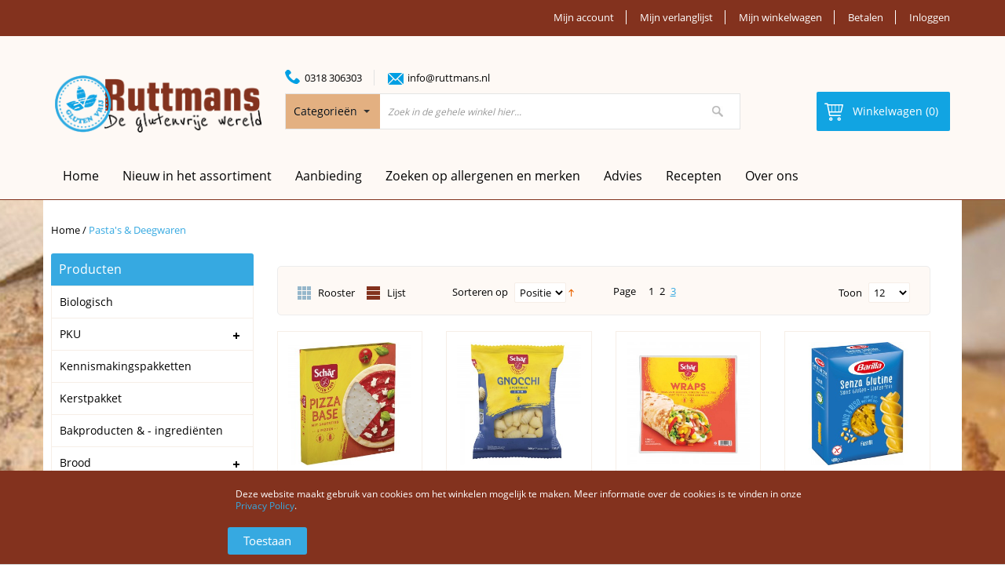

--- FILE ---
content_type: text/html; charset=UTF-8
request_url: https://www.ruttmans.nl/pasta-s-deegwaren/?allergenen=44&p=4
body_size: 18478
content:
<!DOCTYPE html PUBLIC "-//W3C//DTD XHTML 1.0 Strict//EN" "http://www.w3.org/TR/xhtml1/DTD/xhtml1-strict.dtd">
<html xmlns="http://www.w3.org/1999/xhtml" xml:lang="nl" lang="nl">
<head>
<meta http-equiv="Content-Type" content="text/html; charset=utf-8" />
<title>Pasta's &amp; Deegwaren  | Ruttmans De Glutenvrije wereld</title>
<script type="text/javascript" src="https://js.mollie.com/v1/mollie.js"></script>
<meta name="description" content="glutenvrije macaroni, glutenvrije falafel, glutenvrije couscous, glutenvrije fantasiepasta's, glutenvrije fusilli, glutenvrije lasagne, glutenvrije gnocchi, glutenvrije penne, glutenvrije Rigatoni, glutenvrije spaghetti, glutenvrije vermicelli, glutenvrije tagliatelle, glutenvrije schelpjes, glutenvrije mihoen, glutenvrije linguine. Verkrijgbaar bij Ruttmans, de glutenvrije wereld." />
<meta name="keywords" content="glutenvrije macaroni, glutenvrije falafel, glutenvrije couscous, glutenvrije fantasiepasta's, glutenvrije fusilli, glutenvrije lasagne, glutenvrije gnocchi, glutenvrije penne, glutenvrije Rigatoni, glutenvrije spaghetti, glutenvrije vermicelli, glutenvrije tagliatelle, glutenvrije schelpjes, glutenvrije mihoen, glutenvrije linguine." />
<meta name="robots" content="INDEX,FOLLOW" />
<meta name="viewport" content="width=device-width, minimum-scale=1, maximum-scale=1" />
<link rel="icon" href="https://www.ruttmans.nl/media/favicon/default/favicon.ico" type="image/x-icon" />
<link rel="shortcut icon" href="https://www.ruttmans.nl/media/favicon/default/favicon.ico" type="image/x-icon" />

<link media="all" href="https://www.ruttmans.nl/skin/frontend/default/ma_orion3/css/styles.css3.php?url=https://www.ruttmans.nl/skin/frontend/default/ma_orion3/" type="text/css" rel="stylesheet" />

<!--[if lt IE 7]>
<script type="text/javascript">
//<![CDATA[
    var BLANK_URL = 'https://www.ruttmans.nl/js/blank.html';
    var BLANK_IMG = 'https://www.ruttmans.nl/js/spacer.gif';
//]]>
</script>
<![endif]-->
<link rel="stylesheet" type="text/css" href="https://www.ruttmans.nl/media/css_secure/2bd31d971c2a80c448319d94504f9da2.css" media="all" />
<link rel="stylesheet" type="text/css" href="https://www.ruttmans.nl/media/css_secure/4c5904bab087119c8550038dfbdc4279.css" media="print" />
<script type="text/javascript" src="https://www.ruttmans.nl/media/js/432bf33c50a905b7467732398de469f2.js"></script>
<link rel="canonical" href="https://www.ruttmans.nl/pasta-s-deegwaren/" />
<link href="https://www.ruttmans.nl/rss/catalog/category/cid/356/store_id/1/" title="Pasta's & Deegwaren RSS Feed" rel="alternate" type="application/rss+xml" />
<!--[if lt IE 9]>
<link rel="stylesheet" type="text/css" href="https://www.ruttmans.nl/media/css_secure/a940aedb2855a24cd923e67eafaa7854.css" media="all" />
<script type="text/javascript" src="https://www.ruttmans.nl/media/js/05f2b5cbb7a3dd4b0e8e01eef444d60e.js"></script>
<![endif]-->
<!--[if lt IE 7]>
<script type="text/javascript" src="https://www.ruttmans.nl/media/js/ae8d2fcee6846fe3ae130c5767919ee6.js"></script>
<![endif]-->

<script type="text/javascript">
//<![CDATA[
Mage.Cookies.path     = '/';
Mage.Cookies.domain   = '.www.ruttmans.nl';
//]]>
</script>

<script type="text/javascript">
//<![CDATA[
optionalZipCountries = ["HK","IE","MO","PA"];
//]]>
</script>
<script>var EnableOptOut = false;</script>
    

<!--Tatvic Enhanced eCommerce Section end -->
    <script type="text/javascript">

        if (typeof(jQuery) == 'undefined') {
            document.write("<script type='text/javascript' src='//ajax.googleapis.com/ajax/libs/jquery/1.8.0/jquery.min.js'></scr" + "ipt>");
        }
        if(EnableOptOut){
               // Set to the same value as the web property used on the site
               var gaProperty = 'UA-80602834-1';
       
               // Disable tracking if the opt-out cookie exists.
               var disableStr = "ga-disable-" + gaProperty;
               if (document.cookie.indexOf(disableStr + "=true") > -1) {
                 window[disableStr] = true;
               }
       
               // Opt-out function
               function gaOptout() {
               var expDate = new Date;
               expDate.setMonth(expDate.getMonth() + 26);
                 document.cookie = disableStr + "=true; expires="+expDate.toGMTString()+";path=/";
                 window[disableStr] = true;
               }
        }
    </script> 

        <!-- Google Tag Manager -->
        <noscript><iframe src="//www.googletagmanager.com/ns.html?id=GTM-T55T8X"
                          height="0" width="0" style="display:none;visibility:hidden"></iframe></noscript>
        <script>(function(w, d, s, l, i) {
                w[l] = w[l] || [];
                w[l].push({'gtm.start':
                            new Date().getTime(), event: 'gtm.js'});
                var f = d.getElementsByTagName(s)[0],
                        j = d.createElement(s), dl = l != 'dataLayer' ? '&l=' + l : '';
                j.async = true;
                j.src =
                        '//www.googletagmanager.com/gtm.js?id=' + i + dl;
                f.parentNode.insertBefore(j, f);
            })(window, document, 'script', 'dataLayer', 'GTM-T55T8X');

        </script> 
        <!-- End Google Tag Manager -->
    <script type="text/javascript">

        (function(i, s, o, g, r, a, m) {
            i["GoogleAnalyticsObject"] = r;
            i[r] = i[r] || function() {
                (i[r].q = i[r].q || []).push(arguments)
            }, i[r].l = 1 * new Date();
            a = s.createElement(o),
                    m = s.getElementsByTagName(o)[0];
            a.async = 1;
            a.src = g;
            m.parentNode.insertBefore(a, m)
        })(window, document, "script", "//www.google-analytics.com/analytics.js", "ga");

        ga('create', 'UA-80602834-1', 'www.ruttmans.nl');


        ga("require", "displayfeatures");
        /* Set Anonymize ip */
            
                            ga('set', 'anonymizeIp', true);
                ga('send', 'pageview');
        ga("require", "ec", "ec.js");

        var $t_jQuery = jQuery.noConflict();

            //tvc_threshold = '';
        //exec_tvc_t_sth = true;

    
    
    
    
            var catProductList = {};

        
        
            
                                t_cat_url = "https://www.ruttmans.nl/pasta-s-deegwaren/fusilli";
                    t_product_url_2 = "https://www.ruttmans.nl/fusilli/";
                    catProductList[t_cat_url] = {'sku': '001-Barilla',
                        'Name': 'Fusilli',
                        'price': '3.49',
                        'id': '364',
                        'categories': 'Pasta\'s & Deegwaren,Fusilli',
                        'position': '1',
                        //'brand':'118',
                        'brand': 'Barilla',
                        'url2': t_product_url_2,
                        'visibility': '4',
                        'instock': '1',
                        'stock': "13.0000"

                    }


                
            
                                t_cat_url = "https://www.ruttmans.nl/pasta-s-deegwaren/penne-rigate";
                    t_product_url_2 = "https://www.ruttmans.nl/penne-rigate-1624/";
                    catProductList[t_cat_url] = {'sku': '002-Barilla',
                        'Name': 'Penne Rigate',
                        'price': '3.49',
                        'id': '365',
                        'categories': 'Pasta\'s & Deegwaren,Penne',
                        'position': '2',
                        //'brand':'118',
                        'brand': 'Barilla',
                        'url2': t_product_url_2,
                        'visibility': '4',
                        'instock': '1',
                        'stock': "13.0000"

                    }


                
            
                                t_cat_url = "https://www.ruttmans.nl/catalog/product/view/id/340/s/pizzabodem-diepvries/category/356/";
                    t_product_url_2 = "https://www.ruttmans.nl/pizzabodem-diepvries/";
                    catProductList[t_cat_url] = {'sku': '001-PizzaMi',
                        'Name': 'Pizzabodem (diepvries)',
                        'price': '4.49',
                        'id': '340',
                        'categories': 'Diepvries,Maaltijdcomponenten,Spaghetti,Pizza',
                        'position': '3',
                        //'brand':'394',
                        'brand': 'PizzaMi',
                        'url2': t_product_url_2,
                        'visibility': '4',
                        'instock': '1',
                        'stock': "2.0000"

                    }


                            catName = "Pasta's & Deegwaren";

            exec_tvc_t_c = true;




    


    
    

            </script>

    <!--Tatvic Enhanced eCommerce Section end -->
    <script type="text/javascript">//<![CDATA[
        var Translator = new Translate({"HTML tags are not allowed":"HTML tags zijn niet toegestaan","Please select an option.":"Selecteer een optie.","This is a required field.":"Dit is een verplicht veld.","Please enter a valid number in this field.":"Voer in dit veld een geldig nummer in.","The value is not within the specified range.":"De waarde ligt niet in het toegestane gebied.","Please use numbers only in this field. Please avoid spaces or other characters such as dots or commas.":"Gebruik alleen getallen in dit veld. Vermijd spaties of andere tekens zoals punten of komma's.","Please use letters only (a-z or A-Z) in this field.":"Gebruik a.u.b. alleen letters (a-z of A-Z) in dit veld.","Please use only letters (a-z), numbers (0-9) or underscore(_) in this field, first character should be a letter.":"Gebruikt alleen letters (a-z of A-Z), getallen (0-9) of underscore(_) in dit veld, eerste teken moet een letter zijn.","Please use only letters (a-z or A-Z) or numbers (0-9) only in this field. No spaces or other characters are allowed.":"Gebruik alleen letters (a-z of A-Z) of nummers (0-9) in dit veld. Spaties en andere karakters zijn niet toegestaan.","Please use only letters (a-z or A-Z) or numbers (0-9) or spaces and # only in this field.":"Gebruikt alleen letters (a-z of A-Z), getallen (0-9), spaties of #  in dit veld.","Please enter a valid phone number. For example (123) 456-7890 or 123-456-7890.":"Voer een geldig telefoonnummer in. Bijvoorbeeld (123) 456-7890 of 123-456-7890.","Please enter a valid fax number. For example (123) 456-7890 or 123-456-7890.":"Voer een geldig faxnummer in. Bijvoorbeeld (123) 456-7890 of 123-456-7890.","Please enter a valid date.":"Voer a.u.b. een geldige datum in.","The From Date value should be less than or equal to the To Date value.":"De waarde van de Begin Datum moet kleiner zijn dan of gelijk aan de waarde van de Eind Datum.","Please enter a valid email address. For example johndoe@domain.com.":"Voer a.u.b. een geldig e-mailadres in. Bijvoorbeeld johndoe@domain.com.","Please use only visible characters and spaces.":"Gebruik alleen zichtbare karakters en spaties.","Please enter 6 or more characters. Leading or trailing spaces will be ignored.":"Voer 6 of meer karakters in a.u.b. Spaties worden genegeerd.","Please enter 7 or more characters. Password should contain both numeric and alphabetic characters.":"Geef 7 of meer karakters in. Wachtwoord moet zowel cijfers als letters bevatten.","Please make sure your passwords match.":"Let er alstublieft op dat de wachtwoorden overeenkomen.","Please enter a valid URL. Protocol is required (http:\/\/, https:\/\/ or ftp:\/\/)":"Voer een geldige URL in. Protocol is vereist (http:\/\/, https:\/\/ of ftp:\/\/)","Please enter a valid URL. For example http:\/\/www.example.com or www.example.com":"Voer a.u.b. een geldige YRL in. Bijvoorbeeld http:\/\/www.voorbeeld.com of www.voorbeeld.com","Please enter a valid URL Key. For example \"example-page\", \"example-page.html\" or \"anotherlevel\/example-page\".":"Voer a.u.b. een geldige URL sleutel in. Bijvoorbeeld \"voorbeeld-pagina\", \"voorbeeld-pagina.html\" of \"eenanderniveau\/voorbeeld-pagina\".","Please enter a valid XML-identifier. For example something_1, block5, id-4.":"Voer a.u.b. een geldige XML-identificeerder in. Bijvoorbeeld iets_1, blok5, id-4.","Please enter a valid social security number. For example 123-45-6789.":"Voer a.u.b. een geldig BSN-nummer in. Bijvoorbeeld 123456789.","Please enter a valid zip code. For example 90602 or 90602-1234.":"Voer a.u.b. een geldige postcode in. Bijvoorbeeld 1234 AB.","Please enter a valid zip code.":"Voer een geldige postcode in.","Please use this date format: dd\/mm\/yyyy. For example 17\/03\/2006 for the 17th of March, 2006.":"Gebruik dit datumformat: dd\/mm\/jjjj. Bijvoorbeeld 17\/03\/2006 voor 17 maart 2006.","Please enter a valid $ amount. For example $100.00.":"Voer a.u.b. een geldig \u20ac hoeveelheid in. Bijvoorbeeld \u20ac100,00.","Please select one of the above options.":"Selecteer alstublieft een van de bovenstaande opties.","Please select one of the options.":"Selecteer alstublieft een van de opties.","Please select State\/Province.":"Selecteer Staat\/Provincie.","Please enter a number greater than 0 in this field.":"Voer a.u.b. een nummer groter dan 0 in dit veld.","Please enter a number 0 or greater in this field.":"Voer een nummer groter dan 0 in.","Please enter a valid credit card number.":"Voer a.u.b. een geldig creditcardnummer in.","Credit card number does not match credit card type.":"creditcardnummer komt niet overeen met creditcardtype","Card type does not match credit card number.":"Kaarttype komt niet overeen met het nummer van de credit card.","Incorrect credit card expiration date.":"Onjuiste creditcard vervaldatum.","Please enter a valid credit card verification number.":"Voer a.u.b. een geldig creditcard verificatienummer in.","Please use only letters (a-z or A-Z), numbers (0-9) or underscore(_) in this field, first character should be a letter.":"Gelieve alleen de letters (a-z of A-Z), nummers (0-9) en\/of laag streepje(_) in dit veld te gebruiken, het eerste karakter moet een letter zijn.","Please input a valid CSS-length. For example 100px or 77pt or 20em or .5ex or 50%.":"Voer een geldige CSS-lengte in. Bijvoorbeeld 100px, 77pt, 20em, .5ex of 50%","Text length does not satisfy specified text range.":"Tekst lengte voldoet niet aan de vereiste tekstgebiedsvoorwaarden.","Please enter a number lower than 100.":"Voer a.u.b. een nummer beneden de 100 in dit veld.","Please select a file":"Selecteer een bestand","Please enter issue number or start date for switch\/solo card type.":"Voer uitgavenummer in of start datum voor switch\/solo kaarttype.","Please wait, loading...":"Even geduld alstublieft, bezig met laden...","This date is a required value.":"Deze datum is een vereiste waarde","Please enter a valid day (1-%d).":"Voer a.u.b. een geldige dag in (1-%d).","Please enter a valid month (1-12).":"Voer een geldige maand in (1-12).","Please enter a valid year (1900-%d).":"Voer een geldig jaar in (1900-%d).","Please enter a valid full date":"Voer a.u.b. een geldige, volledige datum in","Please enter a valid date between %s and %s":"Voer a.u.b. een geldige datum in tussen %s en %s","Please enter a valid date equal to or greater than %s":"Voer een geldige datum in groter dan of gelijk aan %s","Please enter a valid date less than or equal to %s":"Voer a.u.b. een geldige datum in die minder of gelijk aan %s is.","Complete":"Gereed","Add Products":"producten toevoegen","Please choose to register or to checkout as a guest":"Registreer of check uit als gast a.u.b.","Your order cannot be completed at this time as there is no shipping methods available for it. Please make necessary changes in your shipping address.":"Uw bestelling kan nu niet worden afgerond omdat er geen verzendmethoden beschikbaar zijn. Maak de noodzakelijke veranderingen uw in afleveradres.","Please specify payment method.":"Geef wijze van betaling aan","Your order cannot be completed at this time as there is no payment methods available for it.":"Uw bestelling kan nu niet worden afgerond omdat er geen betaalmethoden beschikbaar zijn."});
        //]]></script></head>
<body class=" catalog-category-view categorypath-pasta-s-deegwaren- category-pasta-s-deegwaren">
<div class="wrapper">
        <noscript>
        <div class="global-site-notice noscript">
            <div class="notice-inner">
                <p>
                    <strong>JavaScript lijkt uitgeschakeld te zijn in uw browser.</strong><br />
                    U moet JavaScript in uw browser hebben ingeschakeld om de functionaliteit van de website te gebruiken.                </p>
            </div>
        </div>
    </noscript>
    <div class="page">
        <div class="header-container">
    <div class="top-link">
        <div class="container">
            <div class="row">
                <div class="col-xs-12 col-md-5 col-sm-12 col-sms-12">
                                                        </div>
                    
                <div class="col-xs-12 col-md-7 col-sm-12 col-sms-12">
                    <p class="welcome-msg">Welkom bij Ruttmans De glutenvrije wereld </p>
                    <ul class="links">
                        <li class="first" ><a href="https://www.ruttmans.nl/customer/account/" title="Mijn account" >Mijn account</a></li>
                                <li ><a href="https://www.ruttmans.nl/wishlist/" title="Mijn verlanglijst" >Mijn verlanglijst</a></li>
                                <li ><a href="https://www.ruttmans.nl/checkout/cart/" title="Mijn winkelwagen" class="top-link-cart">Mijn winkelwagen</a></li>
                                <li ><a href="https://www.ruttmans.nl/checkout/" title="Betalen" class="top-link-checkout">Betalen</a></li>
                                <li class=" last" ><a href="https://www.ruttmans.nl/customer/account/login/" title="Inloggen" >Inloggen</a></li>
            </ul>
                </div>
                
            </div>
        </div>
    </div>
    <div class="header">
        <div class="container">
            <div class="header-content">
                <div class="row">
                    <div class="col-xs-12 col-md-3 col-sm-12 col-sms-12">
                                                <a href="https://www.ruttmans.nl/" title="Ruttmans De glutenvrije wereld" class="logo"><strong>Ruttmans De glutenvrije wereld</strong><img src="https://www.ruttmans.nl/skin/frontend/default/ma_orion3/images/logo.png" alt="Ruttmans De glutenvrije wereld" /></a>
                                        </div>
                    <div class="col-xs-12 col-md-7 col-sm-12 col-sms-12">
                        <div class="block-header">
<div class="phone">0318 306303</div>
<div class="email"><a style="color: #000;" href="mailto:info@ruttmans.nl">info@ruttmans.nl</a></div>
</div>                        
<form id="search_mini_form" action="https://www.ruttmans.nl/catalogsearch/result/" method="get">
    <div class="form-search">
        <label for="search">Zoek:</label>
        
        <select class="selectpicker bla bla bli"  id="cat" name="cat">
            <option value="">Categorie&euml;n</option>
                            <option value="451">Biologisch</option>
                                                                                                                            <option value="456">PKU</option>
                                                                                        <option value="460">_< 1 gram eiwit per 100 gram</option>
                                                                                                                                            <option value="461">_1 - 2 gram eiwit per 100 gram</option>
                                                                                                                                            <option value="462">_2,1 - 3,9 gram eiwit per 100 gram</option>
                                                                                                                                                                                <option value="314">Kennismakingspakketten</option>
                                                                                                                            <option value="449">Kerstpakket</option>
                                                                                                                            <option value="5">Bakproducten & - ingrediënten</option>
                                                                                                                            <option value="173">Brood</option>
                                                                                        <option value="174">_Afbakbrood & -broodjes</option>
                                                                                                                                            <option value="176">_Baquette & Stokbrood</option>
                                                                                                                                            <option value="179">_Broodjes & Pistoletjes</option>
                                                                                                                                            <option value="180">_Croissants</option>
                                                                                                                                            <option value="183">_Gesneden brood</option>
                                                                                                                                            <option value="184">_Overige broodproducten</option>
                                                                                                                                                                                <option value="188">Broodbeleg</option>
                                                                                                                            <option value="199">Broodmixen</option>
                                                                                                                            <option value="211">Broodvervangers</option>
                                                                                                                            <option value="217">Cake & Koek</option>
                                                                                                                            <option value="225">Cereals</option>
                                                                                                                            <option value="230">Chocolade</option>
                                                                                                                            <option value="236">Conserven</option>
                                                                                                                            <option value="276">Desserts</option>
                                                                                                                            <option value="244">Diepvries</option>
                                                                                        <option value="257">_Brood</option>
                                                                                                                                            <option value="260">_Cake, Koek & Koekjes</option>
                                                                                                                                            <option value="258">_Deeg</option>
                                                                                                                                            <option value="266">_Desserts</option>
                                                                                                                                            <option value="261">_Gebak</option>
                                                                                                                                            <option value="263">_Kant & Klaarmaaltijden</option>
                                                                                                                                            <option value="265">_Snacks</option>
                                                                                                                                            <option value="267">_Vis en Vlees</option>
                                                                                                                                            <option value="268">_IJs</option>
                                                                                                                                                                                <option value="245">Dranken</option>
                                                                                                                            <option value="286">Feestdagen</option>
                                                                                        <option value="290">_5 December</option>
                                                                                                                                            <option value="287">_Kerstdagen</option>
                                                                                                                                            <option value="288">_Oud & Nieuw</option>
                                                                                                                                                                                <option value="297">Gebak</option>
                                                                                                                            <option value="313">Kant-en-klaar maaltijden</option>
                                                                                                                            <option value="316">Koekjes</option>
                                                                                                                            <option value="332">Meelsoorten</option>
                                                                                                                            <option value="345">Meelmixen</option>
                                                                                        <option value="346">_All purpose mixen</option>
                                                                                                                                            <option value="347">_Cakemixen</option>
                                                                                                                                            <option value="348">_Falafelmixen</option>
                                                                                                                                            <option value="349">_Gnocchimixen</option>
                                                                                                                                            <option value="350">_Hartige taartmixen</option>
                                                                                                                                            <option value="351">_Koekjesmixen</option>
                                                                                                                                            <option value="352">_Pannenkoeken- & Poffertjesmixen</option>
                                                                                                                                            <option value="353">_Pizzamixen</option>
                                                                                                                                            <option value="355">_Zelfrijzend bakmeel</option>
                                                                                                                                            <option value="434">_Overige meelmixen</option>
                                                                                                                                                                                <option value="356">Pasta's & Deegwaren</option>
                                                                                                                            <option value="443">Pizza</option>
                                                                                                                            <option value="373">Quiches & Pasteitjes</option>
                                                                                                                            <option value="378">Rawfood</option>
                                                                                                                            <option value="379">Sauzen</option>
                                                                                                                            <option value="393">Soepen</option>
                                                                                                                            <option value="400">Snacks & Repen</option>
                                                                                                                            <option value="406">Vleesvervangers</option>
                                                                                                                            <option value="412">Wraps & Taco's</option>
                                                                                                                            <option value="418">Zoetigheden & Snoep</option>
                                                                                                                            <option value="425">Zoutjes & Chips</option>
                                                                                                                            <option value="430">Bakbenodigdheden & Non Food</option>
                                                                                                                            <option value="432">Kookboeken</option>
                                                                                                                            <option value="433">Cadeaubonnen</option>
                                                                                                                    </select>
        <input id="search" type="text" name="q" class="input-text" />
        <button type="submit" title="Zoek" class="button"><span><span>Zoek</span></span></button>
        <!--<div id="search_autocomplete" class="search-autocomplete"></div>-->
    </div>
</form>
<script type="text/javascript">

            $jq('.selectpicker').selectpicker({
                'selectedText': 'cat'
            });

    </script><script type="text/javascript">
//<![CDATA[
    Event.observe(window, 'load', function(){
        $$('select#cat option').each(function(o) {
            if (o.value == '356') {
                o.selected = true;
                throw $break;
            }
        });
        escapedQueryText = '';
        if (escapedQueryText !== '') {
            $('search').value = escapedQueryText;
        }
    });
    var searchForm = new Varien.searchForm('search_mini_form', 'search', 'Zoek in de gehele winkel hier...');
    searchForm.initAutocomplete('https://www.ruttmans.nl/catalogsearch/ajax/suggest/', 'search_autocomplete');
//]]>
</script>
                    </div>
                    <div class="col-xs-12 col-md-2 col-sm-12 col-sms-12">
                        <div class="top-cart-wrapper">
                            <div class="top-cart-contain">
                                <script type="text/javascript">
    $jq(document).ready(function(){
         var enable_module = $jq('#enable_module').val();
         if(enable_module==0) return false;
    })

</script>
<div id ="mini_cart_block">
    <div class="block-cart mini_cart_ajax">
            <div class="block-cart">
                                <div class="top-cart-title">
                    <a href="https://www.ruttmans.nl/checkout/cart/"><span><span>Winkelwagen (0) </span></span></a>
                </div>
                <div class="top-cart-content">
                                                                <p class="empty">Uw winkelwagen bevat geen artikelen.</p>
                                        <div class="top-subtotal">Subtotaal: <span class="price">€ 0,00</span></div>
                                    </div>
            </div>

    </div>
</div>
                            </div>
                        </div>
                    </div>
                </div>
            </div>
                    </div>
    </div>
</div>
<div class="ma-nav-mobile-container visible-xs">
		<div class="navbar">
			<div id="navbar-inner" class="navbar-inner navbar-inactive">
                                <div class="menu-mobile">
                                    <a class="btn btn-navbar navbar-toggle">
                                            <span class="icon-bar"></span>
                                            <span class="icon-bar"></span>
                                            <span class="icon-bar"></span>
                                    </a>
                                    <span class="brand navbar-brand">Categoriën</span>
                                </div>
				<ul id="ma-mobilemenu" class="mobilemenu nav-collapse collapse">
					<li class="level0 nav-1 level-top first">
<a href="https://www.ruttmans.nl/biologisch/" class="level-top">
<span>Biologisch</span>
</a>
</li><li class="level0 nav-2 level-top parent">
<a href="https://www.ruttmans.nl/pku/" class="level-top">
<span>PKU</span>
</a>
<ul class="level0">
<li class="level1 nav-2-1 first">
<a href="https://www.ruttmans.nl/pku/1-gram-eiwit-per-100-gram/">
<span>&lt; 1 gram eiwit per 100 gram</span>
</a>
</li><li class="level1 nav-2-2">
<a href="https://www.ruttmans.nl/pku/1-2-gram-eiwit-per-100-gram/">
<span>1 - 2 gram eiwit per 100 gram</span>
</a>
</li><li class="level1 nav-2-3 last">
<a href="https://www.ruttmans.nl/pku/2-1-3-9-gram-eiwit-per-100-gram/">
<span>2,1 - 3,9 gram eiwit per 100 gram</span>
</a>
</li>
</ul>
</li><li class="level0 nav-3 level-top">
<a href="https://www.ruttmans.nl/kennismakingspakketten/" class="level-top">
<span>Kennismakingspakketten</span>
</a>
</li><li class="level0 nav-4 level-top">
<a href="https://www.ruttmans.nl/kerstpakket/" class="level-top">
<span>Kerstpakket</span>
</a>
</li><li class="level0 nav-5 level-top">
<a href="https://www.ruttmans.nl/bakproducten-en-ingredienten/" class="level-top">
<span>Bakproducten &amp; - ingrediënten</span>
</a>
</li><li class="level0 nav-6 level-top parent">
<a href="https://www.ruttmans.nl/brood/" class="level-top">
<span>Brood</span>
</a>
<ul class="level0">
<li class="level1 nav-6-1 first">
<a href="https://www.ruttmans.nl/brood/afbakbrood-en-afbakbroodjes/">
<span>Afbakbrood &amp; -broodjes</span>
</a>
</li><li class="level1 nav-6-2">
<a href="https://www.ruttmans.nl/brood/baquette-stokbrood/">
<span>Baquette &amp; Stokbrood</span>
</a>
</li><li class="level1 nav-6-3">
<a href="https://www.ruttmans.nl/brood/broodjes-pistoletjes/">
<span>Broodjes &amp; Pistoletjes</span>
</a>
</li><li class="level1 nav-6-4">
<a href="https://www.ruttmans.nl/brood/croissants/">
<span>Croissants</span>
</a>
</li><li class="level1 nav-6-5">
<a href="https://www.ruttmans.nl/brood/gesneden-brood/">
<span>Gesneden brood</span>
</a>
</li><li class="level1 nav-6-6 last">
<a href="https://www.ruttmans.nl/brood/overig-broodproducten/">
<span>Overige broodproducten</span>
</a>
</li>
</ul>
</li><li class="level0 nav-7 level-top">
<a href="https://www.ruttmans.nl/broodbeleg/" class="level-top">
<span>Broodbeleg</span>
</a>
</li><li class="level0 nav-8 level-top">
<a href="https://www.ruttmans.nl/broodmixen/" class="level-top">
<span>Broodmixen</span>
</a>
</li><li class="level0 nav-9 level-top">
<a href="https://www.ruttmans.nl/broodvervangers/" class="level-top">
<span>Broodvervangers</span>
</a>
</li><li class="level0 nav-10 level-top">
<a href="https://www.ruttmans.nl/cake-koek/" class="level-top">
<span>Cake &amp; Koek</span>
</a>
</li><li class="level0 nav-11 level-top">
<a href="https://www.ruttmans.nl/cereals/" class="level-top">
<span>Cereals</span>
</a>
</li><li class="level0 nav-12 level-top">
<a href="https://www.ruttmans.nl/chocolade/" class="level-top">
<span>Chocolade</span>
</a>
</li><li class="level0 nav-13 level-top">
<a href="https://www.ruttmans.nl/conserven/" class="level-top">
<span>Conserven</span>
</a>
</li><li class="level0 nav-14 level-top">
<a href="https://www.ruttmans.nl/desserts/" class="level-top">
<span>Desserts</span>
</a>
</li><li class="level0 nav-15 level-top parent">
<a href="https://www.ruttmans.nl/diepvries/" class="level-top">
<span>Diepvries</span>
</a>
<ul class="level0">
<li class="level1 nav-15-1 first">
<a href="https://www.ruttmans.nl/diepvries/brood/">
<span>Brood</span>
</a>
</li><li class="level1 nav-15-2">
<a href="https://www.ruttmans.nl/diepvries/cake-koek-koekjes/">
<span>Cake, Koek &amp; Koekjes</span>
</a>
</li><li class="level1 nav-15-3">
<a href="https://www.ruttmans.nl/diepvries/deeg/">
<span>Deeg</span>
</a>
</li><li class="level1 nav-15-4">
<a href="https://www.ruttmans.nl/diepvries/desserts/">
<span>Desserts</span>
</a>
</li><li class="level1 nav-15-5">
<a href="https://www.ruttmans.nl/diepvries/gebak/">
<span>Gebak</span>
</a>
</li><li class="level1 nav-15-6">
<a href="https://www.ruttmans.nl/diepvries/kant-klaarmaaltijden/">
<span>Kant &amp; Klaarmaaltijden</span>
</a>
</li><li class="level1 nav-15-7">
<a href="https://www.ruttmans.nl/diepvries/snacks/">
<span>Snacks</span>
</a>
</li><li class="level1 nav-15-8">
<a href="https://www.ruttmans.nl/diepvries/vis-en-vlees/">
<span>Vis en Vlees</span>
</a>
</li><li class="level1 nav-15-9 last">
<a href="https://www.ruttmans.nl/diepvries/ijs/">
<span>IJs</span>
</a>
</li>
</ul>
</li><li class="level0 nav-16 level-top">
<a href="https://www.ruttmans.nl/dranken/" class="level-top">
<span>Dranken</span>
</a>
</li><li class="level0 nav-17 level-top parent">
<a href="https://www.ruttmans.nl/feestdagen/" class="level-top">
<span>Feestdagen</span>
</a>
<ul class="level0">
<li class="level1 nav-17-1 first">
<a href="https://www.ruttmans.nl/feestdagen/5-december/">
<span>5 December</span>
</a>
</li><li class="level1 nav-17-2">
<a href="https://www.ruttmans.nl/feestdagen/kerstdagen/">
<span>Kerstdagen</span>
</a>
</li><li class="level1 nav-17-3 last">
<a href="https://www.ruttmans.nl/feestdagen/oud-nieuw/">
<span>Oud &amp; Nieuw</span>
</a>
</li>
</ul>
</li><li class="level0 nav-18 level-top">
<a href="https://www.ruttmans.nl/gebak/" class="level-top">
<span>Gebak</span>
</a>
</li><li class="level0 nav-19 level-top">
<a href="https://www.ruttmans.nl/kant-en-klaar-maaltijden/" class="level-top">
<span>Kant-en-klaar maaltijden</span>
</a>
</li><li class="level0 nav-20 level-top">
<a href="https://www.ruttmans.nl/koekjes/" class="level-top">
<span>Koekjes</span>
</a>
</li><li class="level0 nav-21 level-top">
<a href="https://www.ruttmans.nl/meelsoorten/" class="level-top">
<span>Meelsoorten</span>
</a>
</li><li class="level0 nav-22 level-top parent">
<a href="https://www.ruttmans.nl/meelmixen/" class="level-top">
<span>Meelmixen</span>
</a>
<ul class="level0">
<li class="level1 nav-22-1 first">
<a href="https://www.ruttmans.nl/meelmixen/all-purpose-mixen/">
<span>All purpose mixen</span>
</a>
</li><li class="level1 nav-22-2">
<a href="https://www.ruttmans.nl/meelmixen/cakemixen/">
<span>Cakemixen</span>
</a>
</li><li class="level1 nav-22-3">
<a href="https://www.ruttmans.nl/meelmixen/falafelmixen/">
<span>Falafelmixen</span>
</a>
</li><li class="level1 nav-22-4">
<a href="https://www.ruttmans.nl/meelmixen/gnocchimixen/">
<span>Gnocchimixen</span>
</a>
</li><li class="level1 nav-22-5">
<a href="https://www.ruttmans.nl/meelmixen/hartige-taartmixen/">
<span>Hartige taartmixen</span>
</a>
</li><li class="level1 nav-22-6">
<a href="https://www.ruttmans.nl/meelmixen/koekjesmixen/">
<span>Koekjesmixen</span>
</a>
</li><li class="level1 nav-22-7">
<a href="https://www.ruttmans.nl/meelmixen/pannenkoeken-poffertjesmixen/">
<span>Pannenkoeken- &amp; Poffertjesmixen</span>
</a>
</li><li class="level1 nav-22-8">
<a href="https://www.ruttmans.nl/meelmixen/pizzamixen/">
<span>Pizzamixen</span>
</a>
</li><li class="level1 nav-22-9">
<a href="https://www.ruttmans.nl/meelmixen/zelfrijzend-bakmeel/">
<span>Zelfrijzend bakmeel</span>
</a>
</li><li class="level1 nav-22-10 last">
<a href="https://www.ruttmans.nl/meelmixen/overige-meelmixen/">
<span>Overige meelmixen</span>
</a>
</li>
</ul>
</li><li class="level0 nav-23 active level-top">
<a href="https://www.ruttmans.nl/pasta-s-deegwaren/" class="level-top">
<span>Pasta's &amp; Deegwaren</span>
</a>
</li><li class="level0 nav-24 level-top">
<a href="https://www.ruttmans.nl/pizza/" class="level-top">
<span>Pizza</span>
</a>
</li><li class="level0 nav-25 level-top">
<a href="https://www.ruttmans.nl/quiches-pasteitjes/" class="level-top">
<span>Quiches &amp; Pasteitjes</span>
</a>
</li><li class="level0 nav-26 level-top">
<a href="https://www.ruttmans.nl/rawfood/" class="level-top">
<span>Rawfood</span>
</a>
</li><li class="level0 nav-27 level-top">
<a href="https://www.ruttmans.nl/sauzen/" class="level-top">
<span>Sauzen</span>
</a>
</li><li class="level0 nav-28 level-top">
<a href="https://www.ruttmans.nl/soepen/" class="level-top">
<span>Soepen</span>
</a>
</li><li class="level0 nav-29 level-top">
<a href="https://www.ruttmans.nl/snacks-repen/" class="level-top">
<span>Snacks &amp; Repen</span>
</a>
</li><li class="level0 nav-30 level-top">
<a href="https://www.ruttmans.nl/vleesvervangers/" class="level-top">
<span>Vleesvervangers</span>
</a>
</li><li class="level0 nav-31 level-top">
<a href="https://www.ruttmans.nl/wraps-taco-s/" class="level-top">
<span>Wraps &amp; Taco's</span>
</a>
</li><li class="level0 nav-32 level-top">
<a href="https://www.ruttmans.nl/zoetigheden-snoep/" class="level-top">
<span>Zoetigheden &amp; Snoep</span>
</a>
</li><li class="level0 nav-33 level-top">
<a href="https://www.ruttmans.nl/zoutjes-chips/" class="level-top">
<span>Zoutjes &amp; Chips</span>
</a>
</li><li class="level0 nav-34 level-top">
<a href="https://www.ruttmans.nl/bakbenodigdheden-en-non-food/" class="level-top">
<span>Bakbenodigdheden &amp; Non Food</span>
</a>
</li><li class="level0 nav-35 level-top">
<a href="https://www.ruttmans.nl/kookboeken/" class="level-top">
<span>Kookboeken</span>
</a>
</li><li class="level0 nav-36 level-top last">
<a href="https://www.ruttmans.nl/cadeaubonnen/" class="level-top">
<span>Cadeaubonnen</span>
</a>
</li>				</ul>
			</div>
		</div>
</div>

<div class="nav-container visible-lg visible-md">
	<div class="container">
		<div id="pt_custommenu" class="pt_custommenu">
		<div id="pt_menu_home" class="pt_menu ">
<div class="parentMenu">
<a href="https://www.ruttmans.nl/">
<span>Home</span>
</a>
</div>
</div>		    				    				    				    				    				    				    				    				    				    				    				    				    				    				    				    				    				    				    				    				    				    				    				    				    				    				    				    				    				    				    				    				    				    				    				    				
		<div id="pt_menu_pt_item_menu_new_arrials" class="pt_menu">
<div class="parentMenu">
<span class="block-title">Nieuw&nbsp;in&nbsp;het&nbsp;assortiment</span>
</div>
<div id="popup_pt_item_menu_new_arrials" class="popup cmsblock" style="display: none; width: 904px;">
<div class="block2" id="block2_pt_item_menu_new_arrials">
<div class="block-new">			<div class="ma-newproductslider-container">
							<div class="ma-newproductslider-title"><h2>New Arrivals</h2></div>
				 
			<div class="ma-newproductslider">	
				<p class="note-msg">Er zijn geen producten die overeenkomen met de selectie.</p>
			</div>
		 
	</div> 


<style type="text/css">
	@-moz-document url-prefix() {
		.newproductslider-item {
			width:190px !important;
		}
	}
</style></div>
</div>
</div>
</div><div id="pt_menu_pt_item_menu_hot_sale" class="pt_menu">
<div class="parentMenu">
<span class="block-title">Aanbieding</span>
</div>
<div id="popup_pt_item_menu_hot_sale" class="popup cmsblock" style="display: none; width: 904px;">
<div class="block2" id="block2_pt_item_menu_hot_sale">
<div class="block-sale">			<div class="ma-onsaleproductslider-container">
							<div class="ma-onsaleproductslider-title"><h2>hot sale!</h2></div>
				 
			<div class="ma-onsaleproductslider">	
				<p class="note-msg">Er zijn geen producten die overeenkomen met de selectie.</p>
			</div>
		 
	</div> 
<style type="text/css">
@-moz-document url-prefix() {
	.onsaleproductslider-item {
		width:190px !important;
	}
}
</style></div>
</div>
</div>
</div><div id="pt_menu_link" class="pt_menu">
<div class="parentMenu">
<ul>
<li><a title="Zoeken op allergenen" href="/catalogsearch/advanced">Zoeken op allergenen en merken</a></li>
<li><a title="advies" href="/advies">Advies</a></li>
<li><a href="http://glutenblij.nl/category/recepten" target="_blank">Recepten</a></li>
<li><a href="/over-ons">Over ons</a></li>
</ul>
</div>
</div>		
		<div class="clearBoth"></div>
	
	    </div>
	</div>
</div>
<script type="text/javascript">
//<![CDATA[
var CUSTOMMENU_POPUP_EFFECT = 0;
var CUSTOMMENU_POPUP_TOP_OFFSET = 60;
//]]>
</script>

        <div class="box-banner">
            <div class="container">
                <div class="row">
                <div class="col-md-8 col-sm-8 col-sms-12"></div>
                <div class="col-md-4 col-sm-4 col-sms-12"></div>
                </div>
            </div>
        </div>
                <div class="main-container col2-left-layout">
            <div class="container">
                <div class="container-inner">
                    <div class="main">
                        <div class="breadcrumbs">
    <ul>
                    <li class="home">
                            <a href="https://www.ruttmans.nl/" title="Ga naar Homepage">Home</a>
                                        <span>/ </span>
                        </li>
                    <li class="category356">
                            <strong>Pasta's &amp; Deegwaren</strong>
                                    </li>
            </ul>
</div>
                        <div class="row">
                            <div class="col-left sidebar col-xs-12 col-sm-3"><div class="navleft-container visible-lg visible-md">
    
    <div id="pt_vmegamenu" class="pt_vmegamenu">
        			<div class="megamenu-title"><h2>Producten</h2></div>
		<div class="box-vmegamenu">
	    		<div id="pt_menu451" class="pt_menu ">
<div class="parentMenu noSubMenu">
<a href="https://www.ruttmans.nl/biologisch/">
<span>Biologisch</span>
</a>
</div>
</div>	    		<div id="pt_menu456" class="pt_menu  " >
<div class="parentMenu">
<a href="https://www.ruttmans.nl/pku/">
<span>PKU</span>
</a>
</div>
<div class="wrap-popup">
<div id="popup456" class="popup" >
<div class="block1">
<div class="column last col1" style="float:left;"><div class="itemMenu level1"><a class="itemMenuName level1 nochild" href="https://www.ruttmans.nl/pku/1-gram-eiwit-per-100-gram/"><span>&lt;&nbsp;1&nbsp;gram&nbsp;eiwit&nbsp;per&nbsp;100&nbsp;gram</span></a><a class="itemMenuName level1 nochild" href="https://www.ruttmans.nl/pku/1-2-gram-eiwit-per-100-gram/"><span>1&nbsp;-&nbsp;2&nbsp;gram&nbsp;eiwit&nbsp;per&nbsp;100&nbsp;gram</span></a><a class="itemMenuName level1 nochild" href="https://www.ruttmans.nl/pku/2-1-3-9-gram-eiwit-per-100-gram/"><span>2,1&nbsp;-&nbsp;3,9&nbsp;gram&nbsp;eiwit&nbsp;per&nbsp;100&nbsp;gram</span></a></div></div>
<div class="clearBoth"></div>
</div>
</div>
</div>
</div>	    		<div id="pt_menu314" class="pt_menu ">
<div class="parentMenu noSubMenu">
<a href="https://www.ruttmans.nl/kennismakingspakketten/">
<span>Kennismakingspakketten</span>
</a>
</div>
</div>	    		<div id="pt_menu449" class="pt_menu ">
<div class="parentMenu noSubMenu">
<a href="https://www.ruttmans.nl/kerstpakket/">
<span>Kerstpakket</span>
</a>
</div>
</div>	    		<div id="pt_menu5" class="pt_menu ">
<div class="parentMenu noSubMenu">
<a href="https://www.ruttmans.nl/bakproducten-en-ingredienten/">
<span></span><span>Bakproducten&nbsp;&amp;&nbsp;-&nbsp;ingrediënten</span>
</a>
</div>
</div>	    		<div id="pt_menu173" class="pt_menu  " >
<div class="parentMenu">
<a href="https://www.ruttmans.nl/brood/">
<span>Brood</span>
</a>
</div>
<div class="wrap-popup">
<div id="popup173" class="popup" >
<div class="block1">
<div class="column last col1" style="float:left;"><div class="itemMenu level1"><a class="itemMenuName level1 nochild" href="https://www.ruttmans.nl/brood/afbakbrood-en-afbakbroodjes/"><span>Afbakbrood&nbsp;&amp;&nbsp;-broodjes</span></a><a class="itemMenuName level1 nochild" href="https://www.ruttmans.nl/brood/baquette-stokbrood/"><span>Baquette&nbsp;&amp;&nbsp;Stokbrood</span></a><a class="itemMenuName level1 nochild" href="https://www.ruttmans.nl/brood/broodjes-pistoletjes/"><span>Broodjes&nbsp;&amp;&nbsp;Pistoletjes</span></a><a class="itemMenuName level1 nochild" href="https://www.ruttmans.nl/brood/croissants/"><span>Croissants</span></a><a class="itemMenuName level1 nochild" href="https://www.ruttmans.nl/brood/gesneden-brood/"><span>Gesneden&nbsp;brood</span></a><a class="itemMenuName level1 nochild" href="https://www.ruttmans.nl/brood/overig-broodproducten/"><span>Overige&nbsp;broodproducten</span></a></div></div>
<div class="clearBoth"></div>
</div>
</div>
</div>
</div>	    		<div id="pt_menu188" class="pt_menu ">
<div class="parentMenu noSubMenu">
<a href="https://www.ruttmans.nl/broodbeleg/">
<span>Broodbeleg</span>
</a>
</div>
</div>	    		<div id="pt_menu199" class="pt_menu ">
<div class="parentMenu noSubMenu">
<a href="https://www.ruttmans.nl/broodmixen/">
<span>Broodmixen</span>
</a>
</div>
</div>	    		<div id="pt_menu211" class="pt_menu ">
<div class="parentMenu noSubMenu">
<a href="https://www.ruttmans.nl/broodvervangers/">
<span>Broodvervangers</span>
</a>
</div>
</div>	    		<div id="pt_menu217" class="pt_menu ">
<div class="parentMenu noSubMenu">
<a href="https://www.ruttmans.nl/cake-koek/">
<span>Cake&nbsp;&amp;&nbsp;Koek</span>
</a>
</div>
</div>	    		<div id="pt_menu225" class="pt_menu ">
<div class="parentMenu noSubMenu">
<a href="https://www.ruttmans.nl/cereals/">
<span>Cereals</span>
</a>
</div>
</div>	    		<div id="pt_menu230" class="pt_menu ">
<div class="parentMenu noSubMenu">
<a href="https://www.ruttmans.nl/chocolade/">
<span>Chocolade</span>
</a>
</div>
</div>	    		<div id="pt_menu236" class="pt_menu ">
<div class="parentMenu noSubMenu">
<a href="https://www.ruttmans.nl/conserven/">
<span>Conserven</span>
</a>
</div>
</div>	    		<div id="pt_menu276" class="pt_menu ">
<div class="parentMenu noSubMenu">
<a href="https://www.ruttmans.nl/desserts/">
<span>Desserts</span>
</a>
</div>
</div>	    		<div id="pt_menu244" class="pt_menu  " >
<div class="parentMenu">
<a href="https://www.ruttmans.nl/diepvries/">
<span>Diepvries</span>
</a>
</div>
<div class="wrap-popup">
<div id="popup244" class="popup" >
<div class="block1">
<div class="column last col1" style="float:left;"><div class="itemMenu level1"><a class="itemMenuName level1 nochild" href="https://www.ruttmans.nl/diepvries/brood/"><span>Brood</span></a><a class="itemMenuName level1 nochild" href="https://www.ruttmans.nl/diepvries/cake-koek-koekjes/"><span>Cake,&nbsp;Koek&nbsp;&amp;&nbsp;Koekjes</span></a><a class="itemMenuName level1 nochild" href="https://www.ruttmans.nl/diepvries/deeg/"><span>Deeg</span></a><a class="itemMenuName level1 nochild" href="https://www.ruttmans.nl/diepvries/desserts/"><span>Desserts</span></a><a class="itemMenuName level1 nochild" href="https://www.ruttmans.nl/diepvries/gebak/"><span>Gebak</span></a><a class="itemMenuName level1 nochild" href="https://www.ruttmans.nl/diepvries/kant-klaarmaaltijden/"><span>Kant&nbsp;&amp;&nbsp;Klaarmaaltijden</span></a><a class="itemMenuName level1 nochild" href="https://www.ruttmans.nl/diepvries/snacks/"><span>Snacks</span></a><a class="itemMenuName level1 nochild" href="https://www.ruttmans.nl/diepvries/vis-en-vlees/"><span>Vis&nbsp;en&nbsp;Vlees</span></a><a class="itemMenuName level1 nochild" href="https://www.ruttmans.nl/diepvries/ijs/"><span>IJs</span></a></div></div>
<div class="clearBoth"></div>
</div>
</div>
</div>
</div>	    		<div id="pt_menu245" class="pt_menu ">
<div class="parentMenu noSubMenu">
<a href="https://www.ruttmans.nl/dranken/">
<span>Dranken</span>
</a>
</div>
</div>	    		<div id="pt_menu286" class="pt_menu  " >
<div class="parentMenu">
<a href="https://www.ruttmans.nl/feestdagen/">
<span>Feestdagen</span>
</a>
</div>
<div class="wrap-popup">
<div id="popup286" class="popup" >
<div class="block1">
<div class="column last col1" style="float:left;"><div class="itemMenu level1"><a class="itemMenuName level1 nochild" href="https://www.ruttmans.nl/feestdagen/5-december/"><span>5&nbsp;December</span></a><a class="itemMenuName level1 nochild" href="https://www.ruttmans.nl/feestdagen/kerstdagen/"><span>Kerstdagen</span></a><a class="itemMenuName level1 nochild" href="https://www.ruttmans.nl/feestdagen/oud-nieuw/"><span>Oud&nbsp;&amp;&nbsp;Nieuw</span></a></div></div>
<div class="clearBoth"></div>
</div>
</div>
</div>
</div>	    		<div id="pt_menu297" class="pt_menu ">
<div class="parentMenu noSubMenu">
<a href="https://www.ruttmans.nl/gebak/">
<span>Gebak</span>
</a>
</div>
</div>	    		<div id="pt_menu313" class="pt_menu ">
<div class="parentMenu noSubMenu">
<a href="https://www.ruttmans.nl/kant-en-klaar-maaltijden/">
<span>Kant-en-klaar&nbsp;maaltijden</span>
</a>
</div>
</div>	    		<div id="pt_menu316" class="pt_menu ">
<div class="parentMenu noSubMenu">
<a href="https://www.ruttmans.nl/koekjes/">
<span>Koekjes</span>
</a>
</div>
</div>	    		<div id="pt_menu332" class="pt_menu ">
<div class="parentMenu noSubMenu">
<a href="https://www.ruttmans.nl/meelsoorten/">
<span>Meelsoorten</span>
</a>
</div>
</div>	    		<div id="pt_menu345" class="pt_menu  " >
<div class="parentMenu">
<a href="https://www.ruttmans.nl/meelmixen/">
<span>Meelmixen</span>
</a>
</div>
<div class="wrap-popup">
<div id="popup345" class="popup" >
<div class="block1">
<div class="column last col1" style="float:left;"><div class="itemMenu level1"><a class="itemMenuName level1 nochild" href="https://www.ruttmans.nl/meelmixen/all-purpose-mixen/"><span>All&nbsp;purpose&nbsp;mixen</span></a><a class="itemMenuName level1 nochild" href="https://www.ruttmans.nl/meelmixen/cakemixen/"><span>Cakemixen</span></a><a class="itemMenuName level1 nochild" href="https://www.ruttmans.nl/meelmixen/falafelmixen/"><span>Falafelmixen</span></a><a class="itemMenuName level1 nochild" href="https://www.ruttmans.nl/meelmixen/gnocchimixen/"><span>Gnocchimixen</span></a><a class="itemMenuName level1 nochild" href="https://www.ruttmans.nl/meelmixen/hartige-taartmixen/"><span>Hartige&nbsp;taartmixen</span></a><a class="itemMenuName level1 nochild" href="https://www.ruttmans.nl/meelmixen/koekjesmixen/"><span>Koekjesmixen</span></a><a class="itemMenuName level1 nochild" href="https://www.ruttmans.nl/meelmixen/pannenkoeken-poffertjesmixen/"><span>Pannenkoeken-&nbsp;&amp;&nbsp;Poffertjesmixen</span></a><a class="itemMenuName level1 nochild" href="https://www.ruttmans.nl/meelmixen/pizzamixen/"><span>Pizzamixen</span></a><a class="itemMenuName level1 nochild" href="https://www.ruttmans.nl/meelmixen/zelfrijzend-bakmeel/"><span>Zelfrijzend&nbsp;bakmeel</span></a><a class="itemMenuName level1 nochild" href="https://www.ruttmans.nl/meelmixen/overige-meelmixen/"><span>Overige&nbsp;meelmixen</span></a></div></div>
<div class="clearBoth"></div>
</div>
</div>
</div>
</div>	    		<div id="pt_menu356" class="pt_menu act ">
<div class="parentMenu noSubMenu">
<a href="https://www.ruttmans.nl/pasta-s-deegwaren/">
<span>Pasta's&nbsp;&amp;&nbsp;Deegwaren</span>
</a>
</div>
</div>	    		<div id="pt_menu443" class="pt_menu ">
<div class="parentMenu noSubMenu">
<a href="https://www.ruttmans.nl/pizza/">
<span>Pizza</span>
</a>
</div>
</div>	    		<div id="pt_menu373" class="pt_menu ">
<div class="parentMenu noSubMenu">
<a href="https://www.ruttmans.nl/quiches-pasteitjes/">
<span>Quiches&nbsp;&amp;&nbsp;Pasteitjes</span>
</a>
</div>
</div>	    		<div id="pt_menu378" class="pt_menu ">
<div class="parentMenu noSubMenu">
<a href="https://www.ruttmans.nl/rawfood/">
<span>Rawfood</span>
</a>
</div>
</div>	    		<div id="pt_menu379" class="pt_menu ">
<div class="parentMenu noSubMenu">
<a href="https://www.ruttmans.nl/sauzen/">
<span>Sauzen</span>
</a>
</div>
</div>	    		<div id="pt_menu393" class="pt_menu ">
<div class="parentMenu noSubMenu">
<a href="https://www.ruttmans.nl/soepen/">
<span>Soepen</span>
</a>
</div>
</div>	    		<div id="pt_menu400" class="pt_menu ">
<div class="parentMenu noSubMenu">
<a href="https://www.ruttmans.nl/snacks-repen/">
<span>Snacks&nbsp;&amp;&nbsp;Repen</span>
</a>
</div>
</div>	    		<div id="pt_menu406" class="pt_menu ">
<div class="parentMenu noSubMenu">
<a href="https://www.ruttmans.nl/vleesvervangers/">
<span>Vleesvervangers</span>
</a>
</div>
</div>	    		<div id="pt_menu412" class="pt_menu ">
<div class="parentMenu noSubMenu">
<a href="https://www.ruttmans.nl/wraps-taco-s/">
<span>Wraps&nbsp;&amp;&nbsp;Taco's</span>
</a>
</div>
</div>	    		<div id="pt_menu418" class="pt_menu ">
<div class="parentMenu noSubMenu">
<a href="https://www.ruttmans.nl/zoetigheden-snoep/">
<span>Zoetigheden&nbsp;&amp;&nbsp;Snoep</span>
</a>
</div>
</div>	    		<div id="pt_menu425" class="pt_menu ">
<div class="parentMenu noSubMenu">
<a href="https://www.ruttmans.nl/zoutjes-chips/">
<span>Zoutjes&nbsp;&amp;&nbsp;Chips</span>
</a>
</div>
</div>	    		<div id="pt_menu430" class="pt_menu ">
<div class="parentMenu noSubMenu">
<a href="https://www.ruttmans.nl/bakbenodigdheden-en-non-food/">
<span>Bakbenodigdheden&nbsp;&amp;&nbsp;Non&nbsp;Food</span>
</a>
</div>
</div>	    		<div id="pt_menu432" class="pt_menu ">
<div class="parentMenu noSubMenu">
<a href="https://www.ruttmans.nl/kookboeken/">
<span>Kookboeken</span>
</a>
</div>
</div>	    		<div id="pt_menu433" class="pt_menu ">
<div class="parentMenu noSubMenu">
<a href="https://www.ruttmans.nl/cadeaubonnen/">
<span>Cadeaubonnen</span>
</a>
</div>
</div>	    	    
	            </div>
        <div class="clearBoth"></div>
    </div>
</div>
<script type="text/javascript">
//<![CDATA[
var VMEGAMENU_POPUP_EFFECT = 2;
//]]>

$jq(document).ready(function(){
    $jq("#pt_menu_link ul li").each(function(){
        var url = document.URL;
        $jq("#pt_menu_link ul li a").removeClass("act");
        $jq('#pt_menu_link ul li a[href="'+url+'"]').addClass('act');
    }); 
        
    $jq('.pt_menu').hover(function(){
        if(VMEGAMENU_POPUP_EFFECT == 0) $jq(this).find('.popup').stop(true,true).slideDown('slow');
        if(VMEGAMENU_POPUP_EFFECT == 1) $jq(this).find('.popup').stop(true,true).fadeIn('slow');
        if(VMEGAMENU_POPUP_EFFECT == 2) $jq(this).find('.popup').stop(true,true).show('slow');
    },function(){
        if(VMEGAMENU_POPUP_EFFECT == 0) $jq(this).find('.popup').stop(true,true).slideUp('fast');
        if(VMEGAMENU_POPUP_EFFECT == 1) $jq(this).find('.popup').stop(true,true).fadeOut('fast');
        if(VMEGAMENU_POPUP_EFFECT == 2) $jq(this).find('.popup').stop(true,true).hide('fast');
    })
});
</script>

<div class="block block-layered-nav">
    <div class="block-title">
        <strong><span>Shoppen op</span></strong>
    </div>
    <div class="block-content">
        <div class="currently">
    <p class="block-subtitle">Op het moment Winkelt:</p>
    <ol>
            <li>
            <span class="label">Allergenen:</span> <span class="value">zonder pecannoten</span>
                            <a  class="btn-remove" href="https://www.ruttmans.nl/pasta-s-deegwaren/?p=4" title="Verwijder Dit Item">Verwijder Dit Item</a>
                    </li>
        </ol>
</div>
                    <div class="actions"><a href="https://www.ruttmans.nl/pasta-s-deegwaren/?p=4">Verwijder Alles</a></div>
                            <p class="block-subtitle">Winkel Opties</p>
            <dl id="narrow-by-list">
                                                                                                    <div class="title-dt"><dt>Prijs</dt></div>
                    <dd>
<ol>
    <li>
                <a href="https://www.ruttmans.nl/pasta-s-deegwaren/?allergenen=44&amp;price=2-3"><span class="price">€ 2,00</span> - <span class="price">€ 2,99</span></a>
                        (6)
            </li>
    <li>
                <a href="https://www.ruttmans.nl/pasta-s-deegwaren/?allergenen=44&amp;price=3-4"><span class="price">€ 3,00</span> - <span class="price">€ 3,99</span></a>
                        (14)
            </li>
    <li>
                <a href="https://www.ruttmans.nl/pasta-s-deegwaren/?allergenen=44&amp;price=4-5"><span class="price">€ 4,00</span> - <span class="price">€ 4,99</span></a>
                        (8)
            </li>
    <li>
                <a href="https://www.ruttmans.nl/pasta-s-deegwaren/?allergenen=44&amp;price=5-6"><span class="price">€ 5,00</span> - <span class="price">€ 5,99</span></a>
                        (1)
            </li>
    <li>
                <a href="https://www.ruttmans.nl/pasta-s-deegwaren/?allergenen=44&amp;price=7-"><span class="price">€ 7,00</span> en meer</a>
                        (1)
            </li>
</ol>
</dd>
                                                                    <div class="title-dt"><dt>Merk</dt></div>
                    <dd>
<ol>
    <li>
                <a href="https://www.ruttmans.nl/pasta-s-deegwaren/?allergenen=44&amp;manufacturer=240">Aproten</a>
                        (1)
            </li>
    <li>
                <a href="https://www.ruttmans.nl/pasta-s-deegwaren/?allergenen=44&amp;manufacturer=118">Barilla</a>
                        (4)
            </li>
    <li>
                <a href="https://www.ruttmans.nl/pasta-s-deegwaren/?allergenen=44&amp;manufacturer=106">Conzensa</a>
                        (1)
            </li>
    <li>
                <a href="https://www.ruttmans.nl/pasta-s-deegwaren/?allergenen=44&amp;manufacturer=408">Felicia</a>
                        (1)
            </li>
    <li>
                <a href="https://www.ruttmans.nl/pasta-s-deegwaren/?allergenen=44&amp;manufacturer=333">Old El Paso</a>
                        (1)
            </li>
    <li>
                <a href="https://www.ruttmans.nl/pasta-s-deegwaren/?allergenen=44&amp;manufacturer=308">OnOff Spices</a>
                        (4)
            </li>
    <li>
                <a href="https://www.ruttmans.nl/pasta-s-deegwaren/?allergenen=44&amp;manufacturer=113">Peak's Free From</a>
                        (1)
            </li>
    <li>
                <a href="https://www.ruttmans.nl/pasta-s-deegwaren/?allergenen=44&amp;manufacturer=398">Piaceri mediterranei</a>
                        (2)
            </li>
    <li>
                <a href="https://www.ruttmans.nl/pasta-s-deegwaren/?allergenen=44&amp;manufacturer=394">PizzaMi</a>
                        (1)
            </li>
    <li>
                <a href="https://www.ruttmans.nl/pasta-s-deegwaren/?allergenen=44&amp;manufacturer=128">Sam Mills</a>
                        (1)
            </li>
    <li>
                <a href="https://www.ruttmans.nl/pasta-s-deegwaren/?allergenen=44&amp;manufacturer=94">Schär</a>
                        (7)
            </li>
    <li>
                <a href="https://www.ruttmans.nl/pasta-s-deegwaren/?allergenen=44&amp;manufacturer=116">Seitz</a>
                        (2)
            </li>
    <li>
                <a href="https://www.ruttmans.nl/pasta-s-deegwaren/?allergenen=44&amp;manufacturer=193">TerraSana</a>
                        (3)
            </li>
    <li>
                <a href="https://www.ruttmans.nl/pasta-s-deegwaren/?allergenen=44&amp;manufacturer=194">Yakso</a>
                        (1)
            </li>
</ol>
</dd>
                                                                            </dl>
            <script type="text/javascript">decorateDataList('narrow-by-list')</script>
            </div>
</div>
</div>
                            <div class="col-main col-xs-12 col-sm-9">
                                                                



<div class="page-title category-title">
            <a href="https://www.ruttmans.nl/rss/catalog/category/cid/356/store_id/1/" class="link-rss">Aanmelden voor de RSS feed</a>
        <h1>Pasta's &amp; Deegwaren</h1>
</div>


    <div class="category-products">
    <div class="toolbar">
        <div class="sorter">
                <p class="view-mode">
                                    <label>Bekijk als:</label>
                                                <strong title="Rooster" class="grid">Rooster</strong>&nbsp;
                                                                <a href="https://www.ruttmans.nl/pasta-s-deegwaren/?allergenen=44&amp;mode=list" title="Lijst" class="list">Lijst</a>&nbsp;
                                                </p>
            
        <div class="sort-by hidden-xs">
            <label>Sorteren op</label>
            <div class="select-sort-by">
                <select onchange="setLocation(this.value)">
                                    <option value="https://www.ruttmans.nl/pasta-s-deegwaren/?allergenen=44&amp;dir=asc&amp;order=position" selected="selected">
                        Positie                    </option>
                                    <option value="https://www.ruttmans.nl/pasta-s-deegwaren/?allergenen=44&amp;dir=asc&amp;order=name">
                        Naam                    </option>
                                    <option value="https://www.ruttmans.nl/pasta-s-deegwaren/?allergenen=44&amp;dir=asc&amp;order=price">
                        Prijs                    </option>
                                </select>
            </div>
            
                            <a href="https://www.ruttmans.nl/pasta-s-deegwaren/?allergenen=44&amp;dir=desc&amp;order=position" title="Stel een Aflopende Directie in"><img src="https://www.ruttmans.nl/skin/frontend/default/ma_orion3/images/i_asc_arrow.gif" alt="Stel een Aflopende Directie in" class="v-middle" /></a>
                    </div>
         
    
    
    
        <div class="pages">
        <strong>Page</strong>
        <ol>
                    <li>
                <a class="previous i-previous" href="https://www.ruttmans.nl/pasta-s-deegwaren/?allergenen=44&amp;p=3" title="Vorige">
                                            <img src="https://www.ruttmans.nl/skin/frontend/default/ma_orion3/images/pager_arrow_left.gif" alt="Vorige" class="v-middle" />
                                    </a>
            </li>
        
        
        
                                    <li><a href="https://www.ruttmans.nl/pasta-s-deegwaren/?allergenen=44&amp;p=1">1</a></li>
                                                <li><a href="https://www.ruttmans.nl/pasta-s-deegwaren/?allergenen=44&amp;p=2">2</a></li>
                                                <li class="current">3</li>
                    

        
        
                </ol>

    </div>
    
    
    </div>
        <div class="pager">
        <!--<p class="amount">
                                                        <strong></strong>
                    </p>-->

        <div class="limiter hidden-xs">
            <label>Toon</label>
            <div class="select-limiter">
                <select onchange="setLocation(this.value)">
                                    <option value="https://www.ruttmans.nl/pasta-s-deegwaren/?allergenen=44&amp;limit=12" selected="selected">
                        12                    </option>
                                    <option value="https://www.ruttmans.nl/pasta-s-deegwaren/?allergenen=44&amp;limit=16">
                        16                    </option>
                                    <option value="https://www.ruttmans.nl/pasta-s-deegwaren/?allergenen=44&amp;limit=20">
                        20                    </option>
                                    <option value="https://www.ruttmans.nl/pasta-s-deegwaren/?allergenen=44&amp;limit=24">
                        24                    </option>
                                    <option value="https://www.ruttmans.nl/pasta-s-deegwaren/?allergenen=44&amp;limit=36">
                        36                    </option>
                                    <option value="https://www.ruttmans.nl/pasta-s-deegwaren/?allergenen=44&amp;limit=all">
                        Alles                    </option>
                                </select>             </div>
            
        </div>

    </div>
</div>
        
    
                    <div class="products-grid row">
         
            <div class="col-sm-6 col-md-3 col-sms-6 col-smb-12 item first">
                    <div class="item-inner">
                                                <div class="box-item">
                            <div class="products">
                                    <article class="product">
                                    <figure> 
                                        <a href="https://www.ruttmans.nl/pizza-base" title="Pizza Base" class="product-image">
                                                <div class="product-image">
                                                        <img src="https://www.ruttmans.nl/media/catalog/product/cache/1/small_image/300x/9df78eab33525d08d6e5fb8d27136e95/p/i/pizza_base_-_ruttmans.jpg" width="300" height="300" alt="Pizza Base" />
                                                </div>
                                                <div class="product-image image-rotator">
                                                                                                                    <img src="https://www.ruttmans.nl/media/catalog/product/cache/1/rotator_image/300x300/9df78eab33525d08d6e5fb8d27136e95/p/i/pizza_base_-_ruttmans.jpg" width="300" height="300" alt="Pizza Base" />
                                                                                                             </div>			
                                        
                                        </a>
                                    </figure>
                                    </article>
                            </div>
                            <h2 class="product-name"><a href="https://www.ruttmans.nl/pizza-base" title="Pizza Base">Pizza Base</a></h2>
                                                            <div class="no-rating-mobile"></div>
                                                        

                        
    <div class="price-box">
                                                                <span class="regular-price" id="product-price-276">
                                            <span class="price">€ 5,49</span>                                    </span>
                        
        </div>

                        </div>
                        <div class="actions">
                            <ul class="add-to-links">
                                <li>
                                                                        <button type="button" class="button btn-cart" onclick="setLocation('https://www.ruttmans.nl/checkout/cart/add/uenc/aHR0cHM6Ly93d3cucnV0dG1hbnMubmwvcGFzdGEtcy1kZWVnd2FyZW4vP2FsbGVyZ2VuZW49NDQmYW1wO3A9NA,,/product/276/form_key/YbU4wWp5BMhInzXG/')"><span><span>Bestellen</span></span></button>
                                                                    </li>
                                                                    <li><a href="https://www.ruttmans.nl/wishlist/index/add/product/276/form_key/YbU4wWp5BMhInzXG/" title="Verlanglijst" class="link-wishlist">Aan verlanglijst toevoegen</a></li>
                                                                                                    <li><span class="separator">|</span> <a href="https://www.ruttmans.nl/catalog/product_compare/add/product/276/uenc/aHR0cHM6Ly93d3cucnV0dG1hbnMubmwvcGFzdGEtcy1kZWVnd2FyZW4vP2FsbGVyZ2VuZW49NDQmYW1wO3A9NA,,/form_key/YbU4wWp5BMhInzXG/" title="Vergelijk" class="link-compare">Voeg toe om te vergelijken</a></li>
                                                            </ul>
                        </div>
                    </div>
            </div>
                     
            <div class="col-sm-6 col-md-3 col-sms-6 col-smb-12 item">
                    <div class="item-inner">
                                                <div class="box-item">
                            <div class="products">
                                    <article class="product">
                                    <figure> 
                                        <a href="https://www.ruttmans.nl/gnocchi-di-patate" title="Gnocchi di patate" class="product-image">
                                                <div class="product-image">
                                                        <img src="https://www.ruttmans.nl/media/catalog/product/cache/1/small_image/300x/9df78eab33525d08d6e5fb8d27136e95/g/n/gnocchi_di_patate_-_ruttmans.jpg" width="300" height="300" alt="Gnocchi di patate" />
                                                </div>
                                                <div class="product-image image-rotator">
                                                                                                                    <img src="https://www.ruttmans.nl/media/catalog/product/cache/1/rotator_image/300x300/9df78eab33525d08d6e5fb8d27136e95/g/n/gnocchi_di_patate_-_ruttmans.jpg" width="300" height="300" alt="Gnocchi di patate" />
                                                                                                             </div>			
                                        
                                        </a>
                                    </figure>
                                    </article>
                            </div>
                            <h2 class="product-name"><a href="https://www.ruttmans.nl/gnocchi-di-patate" title="Gnocchi di patate">Gnocchi di patate</a></h2>
                                                            <div class="no-rating-mobile"></div>
                                                        

                        
    <div class="price-box">
                                                                <span class="regular-price" id="product-price-278">
                                            <span class="price">€ 3,79</span>                                    </span>
                        
        </div>

                        </div>
                        <div class="actions">
                            <ul class="add-to-links">
                                <li>
                                                                        <button type="button" class="button btn-cart" onclick="setLocation('https://www.ruttmans.nl/checkout/cart/add/uenc/aHR0cHM6Ly93d3cucnV0dG1hbnMubmwvcGFzdGEtcy1kZWVnd2FyZW4vP2FsbGVyZ2VuZW49NDQmYW1wO3A9NA,,/product/278/form_key/YbU4wWp5BMhInzXG/')"><span><span>Bestellen</span></span></button>
                                                                    </li>
                                                                    <li><a href="https://www.ruttmans.nl/wishlist/index/add/product/278/form_key/YbU4wWp5BMhInzXG/" title="Verlanglijst" class="link-wishlist">Aan verlanglijst toevoegen</a></li>
                                                                                                    <li><span class="separator">|</span> <a href="https://www.ruttmans.nl/catalog/product_compare/add/product/278/uenc/aHR0cHM6Ly93d3cucnV0dG1hbnMubmwvcGFzdGEtcy1kZWVnd2FyZW4vP2FsbGVyZ2VuZW49NDQmYW1wO3A9NA,,/form_key/YbU4wWp5BMhInzXG/" title="Vergelijk" class="link-compare">Voeg toe om te vergelijken</a></li>
                                                            </ul>
                        </div>
                    </div>
            </div>
                     
            <div class="col-sm-6 col-md-3 col-sms-6 col-smb-12 item">
                    <div class="item-inner">
                                                <div class="box-item">
                            <div class="products">
                                    <article class="product">
                                    <figure> 
                                        <a href="https://www.ruttmans.nl/wraps" title="Wraps" class="product-image">
                                                <div class="product-image">
                                                        <img src="https://www.ruttmans.nl/media/catalog/product/cache/1/small_image/300x/9df78eab33525d08d6e5fb8d27136e95/w/r/wraps_-_ruttmans.jpg" width="300" height="300" alt="Wraps" />
                                                </div>
                                                <div class="product-image image-rotator">
                                                                                                                    <img src="https://www.ruttmans.nl/media/catalog/product/cache/1/rotator_image/300x300/9df78eab33525d08d6e5fb8d27136e95/w/r/wraps_-_ruttmans.jpg" width="300" height="300" alt="Wraps" />
                                                                                                             </div>			
                                        
                                        </a>
                                    </figure>
                                    </article>
                            </div>
                            <h2 class="product-name"><a href="https://www.ruttmans.nl/wraps" title="Wraps">Wraps</a></h2>
                                                            <div class="no-rating-mobile"></div>
                                                        

                        
    <div class="price-box">
                                                                <span class="regular-price" id="product-price-285">
                                            <span class="price">€ 4,19</span>                                    </span>
                        
        </div>

                        </div>
                        <div class="actions">
                            <ul class="add-to-links">
                                <li>
                                                                        <button type="button" class="button btn-cart" onclick="setLocation('https://www.ruttmans.nl/checkout/cart/add/uenc/aHR0cHM6Ly93d3cucnV0dG1hbnMubmwvcGFzdGEtcy1kZWVnd2FyZW4vP2FsbGVyZ2VuZW49NDQmYW1wO3A9NA,,/product/285/form_key/YbU4wWp5BMhInzXG/')"><span><span>Bestellen</span></span></button>
                                                                    </li>
                                                                    <li><a href="https://www.ruttmans.nl/wishlist/index/add/product/285/form_key/YbU4wWp5BMhInzXG/" title="Verlanglijst" class="link-wishlist">Aan verlanglijst toevoegen</a></li>
                                                                                                    <li><span class="separator">|</span> <a href="https://www.ruttmans.nl/catalog/product_compare/add/product/285/uenc/aHR0cHM6Ly93d3cucnV0dG1hbnMubmwvcGFzdGEtcy1kZWVnd2FyZW4vP2FsbGVyZ2VuZW49NDQmYW1wO3A9NA,,/form_key/YbU4wWp5BMhInzXG/" title="Vergelijk" class="link-compare">Voeg toe om te vergelijken</a></li>
                                                            </ul>
                        </div>
                    </div>
            </div>
                     
            <div class="col-sm-6 col-md-3 col-sms-6 col-smb-12 item last">
                    <div class="item-inner">
                                                <div class="box-item">
                            <div class="products">
                                    <article class="product">
                                    <figure> 
                                        <a href="https://www.ruttmans.nl/fusilli" title="Fusilli" class="product-image">
                                                <div class="product-image">
                                                        <img src="https://www.ruttmans.nl/media/catalog/product/cache/1/small_image/300x/9df78eab33525d08d6e5fb8d27136e95/f/u/fusilli_-_ruttmans.jpg" width="300" height="300" alt="Fusilli" />
                                                </div>
                                                <div class="product-image image-rotator">
                                                                                                                    <img src="https://www.ruttmans.nl/media/catalog/product/cache/1/rotator_image/300x300/9df78eab33525d08d6e5fb8d27136e95/f/u/fusilli_-_ruttmans.jpg" width="300" height="300" alt="Fusilli" />
                                                                                                             </div>			
                                        
                                        </a>
                                    </figure>
                                    </article>
                            </div>
                            <h2 class="product-name"><a href="https://www.ruttmans.nl/fusilli" title="Fusilli">Fusilli</a></h2>
                                                            <div class="no-rating-mobile"></div>
                                                        

                        
    <div class="price-box">
                                                                <span class="regular-price" id="product-price-364">
                                            <span class="price">€ 3,49</span>                                    </span>
                        
        </div>

                        </div>
                        <div class="actions">
                            <ul class="add-to-links">
                                <li>
                                                                        <button type="button" class="button btn-cart" onclick="setLocation('https://www.ruttmans.nl/checkout/cart/add/uenc/aHR0cHM6Ly93d3cucnV0dG1hbnMubmwvcGFzdGEtcy1kZWVnd2FyZW4vP2FsbGVyZ2VuZW49NDQmYW1wO3A9NA,,/product/364/form_key/YbU4wWp5BMhInzXG/')"><span><span>Bestellen</span></span></button>
                                                                    </li>
                                                                    <li><a href="https://www.ruttmans.nl/wishlist/index/add/product/364/form_key/YbU4wWp5BMhInzXG/" title="Verlanglijst" class="link-wishlist">Aan verlanglijst toevoegen</a></li>
                                                                                                    <li><span class="separator">|</span> <a href="https://www.ruttmans.nl/catalog/product_compare/add/product/364/uenc/aHR0cHM6Ly93d3cucnV0dG1hbnMubmwvcGFzdGEtcy1kZWVnd2FyZW4vP2FsbGVyZ2VuZW49NDQmYW1wO3A9NA,,/form_key/YbU4wWp5BMhInzXG/" title="Vergelijk" class="link-compare">Voeg toe om te vergelijken</a></li>
                                                            </ul>
                        </div>
                    </div>
            </div>
            </div>
                <div class="products-grid row">
         
            <div class="col-sm-6 col-md-3 col-sms-6 col-smb-12 item first">
                    <div class="item-inner">
                                                <div class="box-item">
                            <div class="products">
                                    <article class="product">
                                    <figure> 
                                        <a href="https://www.ruttmans.nl/penne-rigate-1624" title="Penne Rigate" class="product-image">
                                                <div class="product-image">
                                                        <img src="https://www.ruttmans.nl/media/catalog/product/cache/1/small_image/300x/9df78eab33525d08d6e5fb8d27136e95/p/e/penne_-_ruttmans.jpg" width="300" height="300" alt="Penne Rigate" />
                                                </div>
                                                <div class="product-image image-rotator">
                                                                                                                    <img src="https://www.ruttmans.nl/media/catalog/product/cache/1/rotator_image/300x300/9df78eab33525d08d6e5fb8d27136e95/p/e/penne_-_ruttmans.jpg" width="300" height="300" alt="Penne Rigate" />
                                                                                                             </div>			
                                        
                                        </a>
                                    </figure>
                                    </article>
                            </div>
                            <h2 class="product-name"><a href="https://www.ruttmans.nl/penne-rigate-1624" title="Penne Rigate">Penne Rigate</a></h2>
                                                            <div class="no-rating-mobile"></div>
                                                        

                        
    <div class="price-box">
                                                                <span class="regular-price" id="product-price-365">
                                            <span class="price">€ 3,49</span>                                    </span>
                        
        </div>

                        </div>
                        <div class="actions">
                            <ul class="add-to-links">
                                <li>
                                                                        <button type="button" class="button btn-cart" onclick="setLocation('https://www.ruttmans.nl/checkout/cart/add/uenc/aHR0cHM6Ly93d3cucnV0dG1hbnMubmwvcGFzdGEtcy1kZWVnd2FyZW4vP2FsbGVyZ2VuZW49NDQmYW1wO3A9NA,,/product/365/form_key/YbU4wWp5BMhInzXG/')"><span><span>Bestellen</span></span></button>
                                                                    </li>
                                                                    <li><a href="https://www.ruttmans.nl/wishlist/index/add/product/365/form_key/YbU4wWp5BMhInzXG/" title="Verlanglijst" class="link-wishlist">Aan verlanglijst toevoegen</a></li>
                                                                                                    <li><span class="separator">|</span> <a href="https://www.ruttmans.nl/catalog/product_compare/add/product/365/uenc/aHR0cHM6Ly93d3cucnV0dG1hbnMubmwvcGFzdGEtcy1kZWVnd2FyZW4vP2FsbGVyZ2VuZW49NDQmYW1wO3A9NA,,/form_key/YbU4wWp5BMhInzXG/" title="Vergelijk" class="link-compare">Voeg toe om te vergelijken</a></li>
                                                            </ul>
                        </div>
                    </div>
            </div>
                     
            <div class="col-sm-6 col-md-3 col-sms-6 col-smb-12 item">
                    <div class="item-inner">
                                                <div class="box-item">
                            <div class="products">
                                    <article class="product">
                                    <figure> 
                                        <a href="https://www.ruttmans.nl/pizzabodem-diepvries" title="Pizzabodem (diepvries)" class="product-image">
                                                <div class="product-image">
                                                        <img src="https://www.ruttmans.nl/media/catalog/product/cache/1/small_image/300x/9df78eab33525d08d6e5fb8d27136e95/p/i/pizzabodem_-_ruttmans_1.jpg" width="300" height="300" alt="Pizzabodem (diepvries)" />
                                                </div>
                                                <div class="product-image image-rotator">
                                                                                                                    <img src="https://www.ruttmans.nl/media/catalog/product/cache/1/rotator_image/300x300/9df78eab33525d08d6e5fb8d27136e95/p/i/pizzabodem_-_ruttmans_1.jpg" width="300" height="300" alt="Pizzabodem (diepvries)" />
                                                                                                             </div>			
                                        
                                        </a>
                                    </figure>
                                    </article>
                            </div>
                            <h2 class="product-name"><a href="https://www.ruttmans.nl/pizzabodem-diepvries" title="Pizzabodem (diepvries)">Pizzabodem (diepvries)</a></h2>
                                                            <div class="no-rating-mobile"></div>
                                                        

                        
    <div class="price-box">
                                                                <span class="regular-price" id="product-price-340">
                                            <span class="price">€ 4,49</span>                                    </span>
                        
        </div>

                        </div>
                        <div class="actions">
                            <ul class="add-to-links">
                                <li>
                                                                        <button type="button" class="button btn-cart" onclick="setLocation('https://www.ruttmans.nl/checkout/cart/add/uenc/aHR0cHM6Ly93d3cucnV0dG1hbnMubmwvcGFzdGEtcy1kZWVnd2FyZW4vP2FsbGVyZ2VuZW49NDQmYW1wO3A9NA,,/product/340/form_key/YbU4wWp5BMhInzXG/')"><span><span>Bestellen</span></span></button>
                                                                    </li>
                                                                    <li><a href="https://www.ruttmans.nl/wishlist/index/add/product/340/form_key/YbU4wWp5BMhInzXG/" title="Verlanglijst" class="link-wishlist">Aan verlanglijst toevoegen</a></li>
                                                                                                    <li><span class="separator">|</span> <a href="https://www.ruttmans.nl/catalog/product_compare/add/product/340/uenc/aHR0cHM6Ly93d3cucnV0dG1hbnMubmwvcGFzdGEtcy1kZWVnd2FyZW4vP2FsbGVyZ2VuZW49NDQmYW1wO3A9NA,,/form_key/YbU4wWp5BMhInzXG/" title="Vergelijk" class="link-compare">Voeg toe om te vergelijken</a></li>
                                                            </ul>
                        </div>
                    </div>
            </div>
            </div>
            <script type="text/javascript">decorateGeneric($$('ul.products-grid'), ['odd','even','first','last'])</script>
    
    <div class="toolbar-bottom">
        <div class="toolbar">
        <div class="sorter">
                <p class="view-mode">
                                    <label>Bekijk als:</label>
                                                <strong title="Rooster" class="grid">Rooster</strong>&nbsp;
                                                                <a href="https://www.ruttmans.nl/pasta-s-deegwaren/?allergenen=44&amp;mode=list" title="Lijst" class="list">Lijst</a>&nbsp;
                                                </p>
            
        <div class="sort-by hidden-xs">
            <label>Sorteren op</label>
            <div class="select-sort-by">
                <select onchange="setLocation(this.value)">
                                    <option value="https://www.ruttmans.nl/pasta-s-deegwaren/?allergenen=44&amp;dir=asc&amp;order=position" selected="selected">
                        Positie                    </option>
                                    <option value="https://www.ruttmans.nl/pasta-s-deegwaren/?allergenen=44&amp;dir=asc&amp;order=name">
                        Naam                    </option>
                                    <option value="https://www.ruttmans.nl/pasta-s-deegwaren/?allergenen=44&amp;dir=asc&amp;order=price">
                        Prijs                    </option>
                                </select>
            </div>
            
                            <a href="https://www.ruttmans.nl/pasta-s-deegwaren/?allergenen=44&amp;dir=desc&amp;order=position" title="Stel een Aflopende Directie in"><img src="https://www.ruttmans.nl/skin/frontend/default/ma_orion3/images/i_asc_arrow.gif" alt="Stel een Aflopende Directie in" class="v-middle" /></a>
                    </div>
         
    
    
    
        <div class="pages">
        <strong>Page</strong>
        <ol>
                    <li>
                <a class="previous i-previous" href="https://www.ruttmans.nl/pasta-s-deegwaren/?allergenen=44&amp;p=3" title="Vorige">
                                            <img src="https://www.ruttmans.nl/skin/frontend/default/ma_orion3/images/pager_arrow_left.gif" alt="Vorige" class="v-middle" />
                                    </a>
            </li>
        
        
        
                                    <li><a href="https://www.ruttmans.nl/pasta-s-deegwaren/?allergenen=44&amp;p=1">1</a></li>
                                                <li><a href="https://www.ruttmans.nl/pasta-s-deegwaren/?allergenen=44&amp;p=2">2</a></li>
                                                <li class="current">3</li>
                    

        
        
                </ol>

    </div>
    
    
    </div>
        <div class="pager">
        <!--<p class="amount">
                                                        <strong></strong>
                    </p>-->

        <div class="limiter hidden-xs">
            <label>Toon</label>
            <div class="select-limiter">
                <select onchange="setLocation(this.value)">
                                    <option value="https://www.ruttmans.nl/pasta-s-deegwaren/?allergenen=44&amp;limit=12" selected="selected">
                        12                    </option>
                                    <option value="https://www.ruttmans.nl/pasta-s-deegwaren/?allergenen=44&amp;limit=16">
                        16                    </option>
                                    <option value="https://www.ruttmans.nl/pasta-s-deegwaren/?allergenen=44&amp;limit=20">
                        20                    </option>
                                    <option value="https://www.ruttmans.nl/pasta-s-deegwaren/?allergenen=44&amp;limit=24">
                        24                    </option>
                                    <option value="https://www.ruttmans.nl/pasta-s-deegwaren/?allergenen=44&amp;limit=36">
                        36                    </option>
                                    <option value="https://www.ruttmans.nl/pasta-s-deegwaren/?allergenen=44&amp;limit=all">
                        Alles                    </option>
                                </select>             </div>
            
        </div>

    </div>
</div>
    </div>
</div>
                                <div class="ma-brand-slider-contain">
	<div class="container-inner">
    					<div class="brand-title"><h2>Onze Merken</h2></div>
		          	<ul class="bxslider">
				                    <li class="item">						    																																		    							<a href="https://www.ruttmans.nl/catalogsearch/advanced/result/?manufacturer%5B%5D=94&glutenvrij=&cacaovrij=&cholesterolarm=&cholesterolvrij=&eiwitarm=&eivrij=&zonder_glutenvrij_tarwezetmeel=&zonder_glutenvrije_haver=&koemelkeiwitvrij=&koriandervrij=&gist_vrij=&gm" title=""><img src="https://www.ruttmans.nl/media/magentothem/brandslider/schar.jpg" alt="" /></a>												
																																							             
                                            </li>
				                    <li class="item">						    																																		    							<a href="https://www.ruttmans.nl/catalogsearch/advanced/result/?manufacturer%5B%5D=98&glutenvrij=&cacaovrij=&cholesterolarm=&cholesterolvrij=&eiwitarm=&eivrij=&zonder_glutenvrij_tarwezetmeel=&zonder_glutenvrije_haver=&koemelkeiwitvrij=&koriandervrij=&gist_vrij=&gm" title=""><img src="https://www.ruttmans.nl/media/magentothem/brandslider/orgran.jpg" alt="" /></a>												
																																							             
                                            </li>
				                    <li class="item">						    																																		    							<a href="/catalogsearch/advanced/result/?&manufacturer=14" title=""><img src="https://www.ruttmans.nl/media/magentothem/brandslider/Vaffelbagaren.png" alt="" /></a>												
																																							             
                                            </li>
				                    <li class="item">						    																																		    							<a href="https://www.ruttmans.nl/catalogsearch/advanced/result/?manufacturer%5B%5D=159&glutenvrij=&cacaovrij=&cholesterolarm=&cholesterolvrij=&eiwitarm=&eivrij=&zonder_glutenvrij_tarwezetmeel=&zonder_glutenvrije_haver=&koemelkeiwitvrij=&koriandervrij=&gist_vrij=&g" title=""><img src="https://www.ruttmans.nl/media/magentothem/brandslider/damhert.PNG" alt="" /></a>												
																																							             
                                            </li>
				                    <li class="item">						    																																		    							<a href="/catalogsearch/advanced/result/?&manufacturer=146" title=""><img src="https://www.ruttmans.nl/media/magentothem/brandslider/poole.jpg" alt="" /></a>												
																																							             
                                            </li>
				                    <li class="item">						    																																		    							<a href="https://www.ruttmans.nl/catalogsearch/advanced/result/?manufacturer%5B%5D=106&glutenvrij=&cacaovrij=&cholesterolarm=&cholesterolvrij=&eiwitarm=&eivrij=&zonder_glutenvrij_tarwezetmeel=&zonder_glutenvrije_haver=&koemelkeiwitvrij=&koriandervrij=&gist_vrij=&g" title=""><img src="https://www.ruttmans.nl/media/magentothem/brandslider/Consenza.jpg" alt="" /></a>												
																																							             
                                            </li>
				                    <li class="item">						    																																		    							<a href="https://www.ruttmans.nl/catalogsearch/advanced/result/?manufacturer%5B%5D=99&glutenvrij=&cacaovrij=&cholesterolarm=&cholesterolvrij=&eiwitarm=&eivrij=&zonder_glutenvrij_tarwezetmeel=&zonder_glutenvrije_haver=&koemelkeiwitvrij=&koriandervrij=&gist_vrij=&gm" title=""><img src="https://www.ruttmans.nl/media/magentothem/brandslider/semper.png" alt="" /></a>												
																																							             
                                            </li>
				                    <li class="item">						    																																		    							<a href="https://www.ruttmans.nl/catalogsearch/advanced/result/?manufacturer%5B%5D=165&glutenvrij=&cacaovrij=&cholesterolarm=&cholesterolvrij=&eiwitarm=&eivrij=&zonder_glutenvrij_tarwezetmeel=&zonder_glutenvrije_haver=&koemelkeiwitvrij=&koriandervrij=&gist_vrij=&g" title=""><img src="https://www.ruttmans.nl/media/magentothem/brandslider/visboergv.jpg" alt="" /></a>												
																																							             
                                            </li>
				                    <li class="item">						    																																		    							<a href="https://www.ruttmans.nl/catalogsearch/advanced/result/?manufacturer%5B%5D=107&glutenvrij=&cacaovrij=&cholesterolarm=&cholesterolvrij=&eiwitarm=&eivrij=&zonder_glutenvrij_tarwezetmeel=&zonder_glutenvrije_haver=&koemelkeiwitvrij=&koriandervrij=&gist_vrij=&g" title=""><img src="https://www.ruttmans.nl/media/magentothem/brandslider/rosies.jpg" alt="" /></a>												
																																							             
                                            </li>
				                    <li class="item">						    																																		    							<a href="https://www.ruttmans.nl/catalogsearch/advanced/result/?manufacturer%5B%5D=148&glutenvrij=&cacaovrij=&cholesterolarm=&cholesterolvrij=&eiwitarm=&eivrij=&zonder_glutenvrij_tarwezetmeel=&zonder_glutenvrije_haver=&koemelkeiwitvrij=&koriandervrij=&gist_vrij=&g" title=""><img src="https://www.ruttmans.nl/media/magentothem/brandslider/DEHALM.png" alt="" /></a>												
																																							             
                                            </li>
				                    <li class="item">						    																																		    							<a href="https://www.ruttmans.nl/catalogsearch/advanced/result/?manufacturer%5B%5D=162&glutenvrij=&cacaovrij=&cholesterolarm=&cholesterolvrij=&eiwitarm=&eivrij=&zonder_glutenvrij_tarwezetmeel=&zonder_glutenvrije_haver=&koemelkeiwitvrij=&koriandervrij=&gist_vrij=&g" title=""><img src="https://www.ruttmans.nl/media/magentothem/brandslider/DOVESFARM.jpg" alt="" /></a>												
																																							             
                                            </li>
				                    <li class="item">						    																																		    							<a href="https://www.ruttmans.nl/catalogsearch/advanced/result/?manufacturer%5B%5D=144&glutenvrij=&cacaovrij=&cholesterolarm=&cholesterolvrij=&eiwitarm=&eivrij=&zonder_glutenvrij_tarwezetmeel=&zonder_glutenvrije_haver=&koemelkeiwitvrij=&koriandervrij=&gist_vrij=&g" title=""><img src="https://www.ruttmans.nl/media/magentothem/brandslider/joannusmolen.jpg" alt="" /></a>												
																																							             
                                            </li>
				                    <li class="item">						    																																		    							<a href="https://www.ruttmans.nl/catalogsearch/advanced/result/?manufacturer%5B%5D=199&glutenvrij=&cacaovrij=&cholesterolarm=&cholesterolvrij=&eiwitarm=&eivrij=&zonder_glutenvrij_tarwezetmeel=&zonder_glutenvrije_haver=&koemelkeiwitvrij=&koriandervrij=&gist_vrij=&g" title=""><img src="https://www.ruttmans.nl/media/magentothem/brandslider/candytree.png" alt="" /></a>												
																																							             
                                            </li>
				                    <li class="item">						    																																		    							<a href="https://www.ruttmans.nl/catalogsearch/advanced/result/?manufacturer%5B%5D=158&glutenvrij=&cacaovrij=&cholesterolarm=&cholesterolvrij=&eiwitarm=&eivrij=&zonder_glutenvrij_tarwezetmeel=&zonder_glutenvrije_haver=&koemelkeiwitvrij=&koriandervrij=&gist_vrij=&g" title=""><img src="https://www.ruttmans.nl/media/magentothem/brandslider/Schnitzer-GF.jpg" alt="" /></a>												
																																							             
                                            </li>
				                    <li class="item">						    																																		    							<a href="https://www.ruttmans.nl/catalogsearch/advanced/result/?manufacturer%5B%5D=211&glutenvrij=&cacaovrij=&cholesterolarm=&cholesterolvrij=&eiwitarm=&eivrij=&zonder_glutenvrij_tarwezetmeel=&zonder_glutenvrije_haver=&koemelkeiwitvrij=&koriandervrij=&gist_vrij=&g" title=""><img src="https://www.ruttmans.nl/media/magentothem/brandslider/sublimix.png" alt="" /></a>												
																																							             
                                            </li>
				                    <li class="item">						    																																		    							<a href="https://www.ruttmans.nl/catalogsearch/advanced/result/?manufacturer%5B%5D=120&glutenvrij=&cacaovrij=&cholesterolarm=&cholesterolvrij=&eiwitarm=&eivrij=&zonder_glutenvrij_tarwezetmeel=&zonder_glutenvrije_haver=&koemelkeiwitvrij=&koriandervrij=&gist_vrij=&g" title=""><img src="https://www.ruttmans.nl/media/magentothem/brandslider/Beltane.jpg" alt="" /></a>												
																																							             
                                            </li>
				                    <li class="item">						    																																		    							<a href="https://www.ruttmans.nl/catalogsearch/advanced/result/?manufacturer%5B%5D=117&glutenvrij=&cacaovrij=&cholesterolarm=&cholesterolvrij=&eiwitarm=&eivrij=&zonder_glutenvrij_tarwezetmeel=&zonder_glutenvrije_haver=&koemelkeiwitvrij=&koriandervrij=&gist_vrij=&g" title=""><img src="https://www.ruttmans.nl/media/magentothem/brandslider/cenovis.png" alt="" /></a>												
																																							             
                                            </li>
				                    <li class="item">						    																																		    							<a href="https://www.ruttmans.nl/catalogsearch/advanced/result/?manufacturer%5B%5D=164&glutenvrij=&cacaovrij=&cholesterolarm=&cholesterolvrij=&eiwitarm=&eivrij=&zonder_glutenvrij_tarwezetmeel=&zonder_glutenvrije_haver=&koemelkeiwitvrij=&koriandervrij=&gist_vrij=&g" title=""><img src="https://www.ruttmans.nl/media/magentothem/brandslider/cereal.png" alt="" /></a>												
																																							             
                                            </li>
				                    <li class="item">						    																																		    							<a href="https://www.ruttmans.nl/catalogsearch/advanced/result/?manufacturer%5B%5D=286&glutenvrij=&cacaovrij=&cholesterolarm=&cholesterolvrij=&eiwitarm=&eivrij=&zonder_glutenvrij_tarwezetmeel=&zonder_glutenvrije_haver=&koemelkeiwitvrij=&koriandervrij=&gist_vrij=&g" title=""><img src="https://www.ruttmans.nl/media/magentothem/brandslider/Corn-Crake.png" alt="" /></a>												
																																							             
                                            </li>
				            </ul>
            <script type="text/javascript">
			       //<![CDATA[
					$jq(document).ready(function(){
					  $jq('.ma-brand-slider-contain .bxslider').bxSlider(
						{
												  auto: true,
												  speed: 3000,
						  pause: 1000,
						  minSlides: 1,
						  maxSlides: 4,
						  slideWidth: 190,
						  slideMargin: 20,
					      
						  pager:false, 
																			controls: true,
												}
					  );
					});
				//]]>
				</script>
	</div>
</div>                             </div>
                        </div>
                    </div>
                </div>
            </div>
        </div>
        <div class="footer-static-container">
        <div class="footer-static-top">
            <div class="container">
                            </div>
        </div>
		
				
        <div class="box-footer">
            <div class="container">
                <div class="footer-static">
                    <div class="row">
                    <div class="f-col f-col1 col-xs-12 col-sm-3 col-md-2 col-sms-12 col-smb-12">
<div class="footer-static-title">
<h3>RUTTMANS</h3>
</div>
<div class="footer-static-content">&nbsp;<img style="float: left; margin-right: 10px;" alt="" src="https://www.ruttmans.nl/media/wysiwyg/Ruttmans/merk.png" /></div>
<div class="footer-static-content">&nbsp;De glutenvrije wereld</div>
<div class="footer-static-content">&nbsp;</div>
<div class="footer-static-content">&nbsp;</div>
<div class="footer-static-content"><div class="web-links">
<ul><!--<li><a class="rss" href="#">RSS feed</a></li>
<li><a class="picasa" href="#">picasa</a></li>-->
<li><a class="face" title="Facebook Ruttmans" href="https://www.facebook.com/RuttmansDeGlutenvrijeWereld/" target="_blank">facebook</a></li>
<li><a class="insta" title="Instagram Ruttmans" href="https://www.instagram.com/ruttmans_de_glutenvrije_wereld/?hl=nl" target="_blank">Instagram</a></li>
<!--<li><a class="google" href="#">google+</a></li>
<li><a class="twitter" href="#">twitter</a></li>--></ul>
</div></div>
</div>
<div class="f-col  f-col2 col-xs-12 col-sm-5 col-md-2 col-sms-12 col-smb-12">
<div class="footer-static-title">
<h3>ORDER INFORMATIE</h3>
</div>
<div class="footer-static-content">
<ul>
<li class="first"><a href="https://www.ruttmans.nl/customer/account/">Mijn Account</a></li>
<li class="first"><a href="https://www.ruttmans.nl/sales/order/history/">Order historie</a></li>
<!--<li><a href="#">Specials</a></li>-->
<li class="last"><a href="/algemene-voorwaarden">Algemene voorwaarden</a></li>
</ul>
</div>
</div>
<div class="f-col f-col3 col-xs-12 col-sm-4 col-md-2 col-sms-12 col-smb-12">
<div class="footer-static-title">
<h3>INFORMATIE</h3>
</div>
<div class="footer-static-content">
<ul>
<li class="first"><a href="/over-ons" target="_self">Over ons</a></li>
<li class="first"><a href="/Coeliakie" target="_self">Coeliakie</a></li>
<li><a title="klantenservice" href="/klantenservice">Klantenservice</a></li>
<!--<li class="last"><a href="https://www.ruttmans.nl/catalogsearch/advanced">Uitgebreid zoeken</a></li>--></ul>
</div>
</div>
<div class="f-col f-col4 col-xs-12 col-sm-5 col-md-4 col-sms-12 col-smb-12">
<div class="footer-static-title">
<h3>NIEUWSBRIEF</h3>
</div>
<div class="footer-static-content"><div class="block-subscribe">
    <form action="https://www.ruttmans.nl/newsletter/subscriber/new/" method="post" id="newsletter-validate-detail">
        <div class="block-content">
            <div class="input-box">
               <input type="text" name="email" id="newsletter" title="Schrijf in voor onze nieuwsbrief" class="input-text required-entry validate-email" placeholder="Voer hier uw mailadres in"/>
            </div>
            <div class="actions">
                <button type="submit" title="Inschrijven" class="button"><span><span>Inschrijven</span></span></button>
            </div>
            
        </div>
    </form>
    <script type="text/javascript">
    //<![CDATA[
        var newsletterSubscriberFormDetail = new VarienForm('newsletter-validate-detail');
    //]]>
    </script>
</div>
</div>
</div>
<div class="f-col f-col4 col-xs-12 col-sm-4 col-md-2 col-sms-12 col-smb-12">
<div class="footer-static-title">
<h3>CONTACT</h3>
</div>
<div class="footer-static-content">
<div class="address">Groningerstraat 17, 9401 BG ASSEN</div>
<div class="phone">0318 306303<br /> 06 12239079</div>
<div class="mail"><a style="color: #fff;" href="/index.php/contacts/">info@ruttmans.nl</a></div>
</div>
</div>                    </div>
                </div>
            </div>
            <div class="footer-static-2">
                <div class="container">
                    <div class="link-category">
                        <ul>
                                                                                    <li><a href="https://www.ruttmans.nl/biologisch/" title="Biologisch">Biologisch</a></li>
                                                        <li><a href="https://www.ruttmans.nl/pku/" title="PKU">PKU</a></li>
                                                        <li><a href="https://www.ruttmans.nl/kennismakingspakketten/" title="Kennismakingspakketten">Kennismakingspakketten</a></li>
                                                        <li><a href="https://www.ruttmans.nl/kerstpakket/" title="Kerstpakket">Kerstpakket</a></li>
                                                        <li><a href="https://www.ruttmans.nl/bakproducten-en-ingredienten/" title="Bakproducten & - ingrediënten">Bakproducten & - ingrediënten</a></li>
                                                        <li><a href="https://www.ruttmans.nl/brood/" title="Brood">Brood</a></li>
                                                        <li><a href="https://www.ruttmans.nl/broodbeleg/" title="Broodbeleg">Broodbeleg</a></li>
                                                        <li><a href="https://www.ruttmans.nl/broodmixen/" title="Broodmixen">Broodmixen</a></li>
                                                        <li><a href="https://www.ruttmans.nl/broodvervangers/" title="Broodvervangers">Broodvervangers</a></li>
                                                        <li><a href="https://www.ruttmans.nl/cake-koek/" title="Cake & Koek">Cake & Koek</a></li>
                                                        <li><a href="https://www.ruttmans.nl/cereals/" title="Cereals">Cereals</a></li>
                                                        <li><a href="https://www.ruttmans.nl/chocolade/" title="Chocolade">Chocolade</a></li>
                                                        <li><a href="https://www.ruttmans.nl/conserven/" title="Conserven">Conserven</a></li>
                                                        <li><a href="https://www.ruttmans.nl/desserts/" title="Desserts">Desserts</a></li>
                                                        <li><a href="https://www.ruttmans.nl/diepvries/" title="Diepvries">Diepvries</a></li>
                                                        <li><a href="https://www.ruttmans.nl/dranken/" title="Dranken">Dranken</a></li>
                                                        <li><a href="https://www.ruttmans.nl/feestdagen/" title="Feestdagen">Feestdagen</a></li>
                                                        <li><a href="https://www.ruttmans.nl/gebak/" title="Gebak">Gebak</a></li>
                                                        <li><a href="https://www.ruttmans.nl/kant-en-klaar-maaltijden/" title="Kant-en-klaar maaltijden">Kant-en-klaar maaltijden</a></li>
                                                        <li><a href="https://www.ruttmans.nl/koekjes/" title="Koekjes">Koekjes</a></li>
                                                        <li><a href="https://www.ruttmans.nl/meelsoorten/" title="Meelsoorten">Meelsoorten</a></li>
                                                        <li><a href="https://www.ruttmans.nl/meelmixen/" title="Meelmixen">Meelmixen</a></li>
                                                        <li><a href="https://www.ruttmans.nl/pasta-s-deegwaren/" title="Pasta's & Deegwaren">Pasta's & Deegwaren</a></li>
                                                        <li><a href="https://www.ruttmans.nl/pizza/" title="Pizza">Pizza</a></li>
                                                        <li><a href="https://www.ruttmans.nl/quiches-pasteitjes/" title="Quiches & Pasteitjes">Quiches & Pasteitjes</a></li>
                                                        <li><a href="https://www.ruttmans.nl/rawfood/" title="Rawfood">Rawfood</a></li>
                                                        <li><a href="https://www.ruttmans.nl/sauzen/" title="Sauzen">Sauzen</a></li>
                                                        <li><a href="https://www.ruttmans.nl/soepen/" title="Soepen">Soepen</a></li>
                                                        <li><a href="https://www.ruttmans.nl/snacks-repen/" title="Snacks & Repen">Snacks & Repen</a></li>
                                                        <li><a href="https://www.ruttmans.nl/vleesvervangers/" title="Vleesvervangers">Vleesvervangers</a></li>
                                                        <li><a href="https://www.ruttmans.nl/wraps-taco-s/" title="Wraps & Taco's">Wraps & Taco's</a></li>
                                                        <li><a href="https://www.ruttmans.nl/zoetigheden-snoep/" title="Zoetigheden & Snoep">Zoetigheden & Snoep</a></li>
                                                        <li><a href="https://www.ruttmans.nl/zoutjes-chips/" title="Zoutjes & Chips">Zoutjes & Chips</a></li>
                                                        <li><a href="https://www.ruttmans.nl/bakbenodigdheden-en-non-food/" title="Bakbenodigdheden & Non Food">Bakbenodigdheden & Non Food</a></li>
                                                        <li><a href="https://www.ruttmans.nl/kookboeken/" title="Kookboeken">Kookboeken</a></li>
                                                        <li><a href="https://www.ruttmans.nl/cadeaubonnen/" title="Cadeaubonnen">Cadeaubonnen</a></li>
                                                    </ul>
                    </div>
                                    </div>
            </div>
        </div>
</div>
<div class="ma-footer-container">
    <div class="container">
        <div class="footer">
            <ul class="links">
                        <li class="first" ><a href="https://www.ruttmans.nl/catalog/seo_sitemap/category/" title="Sitemap" >Sitemap</a></li>
                                <li ><a href="https://www.ruttmans.nl/catalogsearch/term/popular/" title="Zoektermen" >Zoektermen</a></li>
                                <li ><a href="https://www.ruttmans.nl/catalogsearch/advanced/" title="Zoeken" >Zoeken</a></li>
                                <li ><a href="https://www.ruttmans.nl/sales/guest/form/" title="Bestellingen en Retourneren" >Bestellingen en Retourneren</a></li>
                                <li ><a href="https://www.ruttmans.nl/contacts/" title="Contact" >Contact</a></li>
                                <li class=" last" ><a href="https://www.ruttmans.nl/rss/" title="RSS" class="link-rss">RSS</a></li>
            </ul>
    
            <address>Copyright &copy; 2014 <a href="http://www.ruttmans.nl" title="Ruttmans De glutenvrije wereld">ruttmans.nl</a>. All rights reserved.</address>
            <div id="back-top" class="hidden-xs"></div>
        </div>
    </div>
</div>
                <div class="global-site-notice notice-cookie" id="notice-cookie-block">
    <div class="notice-inner">
        <div class="notice-text"><p>Deze website maakt gebruik van cookies om het winkelen mogelijk te maken. Meer informatie over de cookies is te vinden in onze <a href="/privacy-policy">Privacy Policy</a>.</div>
        <div class="actions"><button class="button" onclick="allowSaveCookie()"><span><span>Toestaan</span></span></button></div>
    </div>
</div>
<script type="text/javascript">
    /* <![CDATA[ */
    function allowSaveCookie() {
        Mage.Cookies.set('user_allowed_save_cookie', '{"1":1}', new Date(new Date().getTime() + 31536000 * 1000));
        if (Mage.Cookies.get('user_allowed_save_cookie')) {
            window.location.reload();
        } else {
            window.location.href = 'https://www.ruttmans.nl/cms/index/noCookies/';
        }
    }
    $('notice-cookie-block').show();
    /* ]]> */
</script>


                    <script type="text/javascript">
            var formsToProtectOnPage = [];
            var currentForm;
            var currentValidationForm;
            var checkedForms = [];
            var hasFormsChanged = false;

            var onSubmit = function (token) {
                currentForm.querySelector('[name="amasty_invisible_token"]').setAttribute('value', token);
                if (typeof(recaptchaObject) !== 'undefined'
                    && 'post' !== currentForm.method
                ) {
                    recaptchaObject.submit();
                } else {
                    currentForm.submit();
                }
            };

            function checkForms() {
                var formsToProtect = ["form[action*=\"customer\/account\/createpost\"]","form[action*=\"customer\/account\/loginPost\"]","form[action*=\"customer\/account\/forgotpasswordpost\"]","form[action*=\"customer\/account\/resetpasswordpost\"]","form[action*=\"newsletter\/subscriber\/new\"]","form[action*=\"review\/product\/post\"]","form[action*=\"contacts\/index\/post\"]"];

                if ("object" == typeof(formsToProtect)) {
                    formsToProtect = Object.values(formsToProtect);
                }

                formsToProtect.forEach(function (item) {
                    var continueWorking = true;

                    if ("function" == typeof(item)) {
                        return;
                    }

                    formsSearchedBySelector = $$(item);

                    checkedForms.forEach(function (element) {
                        if (element[0] == formsSearchedBySelector[0]) {
                            continueWorking = false;
                            return;
                        }
                    });

                    if (formsSearchedBySelector.length != 0 && continueWorking) {
                        checkedForms.push(formsSearchedBySelector);
                        formsSearchedBySelector.forEach(function (formToProtect) {
                            formsToProtectOnPage.push(formToProtect);
                            hasFormsChanged = true;
                        });
                    }
                });

                if (hasFormsChanged) {
                    for (var index in formsToProtectOnPage) {
                        if (formsToProtectOnPage.hasOwnProperty(index)) {
                            var formToProtectOnPage = formsToProtectOnPage[index];
                            if ('form' !== formToProtectOnPage.tagName.toLowerCase()) {
                                formToProtectOnPage = formToProtectOnPage.getElementsByTagName('form');
                                if (0 < formToProtectOnPage.length) {
                                    formToProtectOnPage = formToProtectOnPage[0];
                                } else {
                                    continue;
                                }
                            }

                            if (1 > formToProtectOnPage.getElementsByClassName('amasty_recaptcha').length) {
                                var recaptchaBlock = document.createElement('div');
                                recaptchaBlock.className = 'amasty_recaptcha';
                                formToProtectOnPage.appendChild(recaptchaBlock);
                            }

                            if (1 > formToProtectOnPage.getInputs('hidden', 'amasty_invisible_token').length) {
                                var tokenInput = document.createElement('input');
                                tokenInput.type = 'hidden';
                                tokenInput.name = 'amasty_invisible_token';
                                tokenInput.value = '';
                                formToProtectOnPage.appendChild(tokenInput);
                            }

                            formToProtectOnPage.onsubmit = function submitProtectedForm(event) {
                                currentForm = event.target;
                                currentValidationForm = new VarienForm(currentForm.id, false);
                                recaptchaBlock = currentForm.querySelector(".amasty_recaptcha");

                                if (recaptchaBlock.innerHTML == '') {
                                    if (currentValidationForm && currentValidationForm.validator
                                        && currentValidationForm.validator.validate()
                                    ) {
                                        recaptcha = grecaptcha.render(recaptchaBlock, {
                                            'sitekey': '6LeS9VQUAAAAAE-DuLQ-Enr344XXjHkrMxHk0AHs',
                                            'callback': onSubmit,
                                            'size': 'invisible',
                                            'theme': 'light',
                                            'badge': 'bottomright'
                                        });
                                    }
                                }

                                if (!recaptcha) {
                                    grecaptcha.reset(recaptcha);
                                    grecaptcha.execute(recaptcha);
                                }

                                return false;
                            }
                        }
                    }
                }
            }

            document.observe("dom:loaded", function () {
                var formsCount = 0;
                setInterval(function () {
                    var formLength = $$('form').length;
                    if (formsCount != formLength) {
                        formsCount = formLength;
                        checkForms();
                    }
                }, 1000);
            });
        </script>
                <script src="https://www.google.com/recaptcha/api.js" async defer></script>
    
<script type="text/javascript">
    if ('NodeList' in window) {
        if (!NodeList.prototype.each && NodeList.prototype.forEach) {
            NodeList.prototype.each = NodeList.prototype.forEach;
        }
    }

    Array.prototype.reduce = function (callback, initialVal) {
        var accumulator = (initialVal === undefined) ? undefined : initialVal;

        for (var i = 0; i < this.length; i++) {
            if (accumulator !== undefined) {
                accumulator = callback.call(undefined, accumulator, this[i], i, this);
            } else {
                accumulator = this[i];
            }
        }

        return accumulator;
    }
</script>
<div id ="ajaxconfig_info" style ="display:none">
<a href ="https://www.ruttmans.nl/"></a>
<div ><img src ="https://www.ruttmans.nl/media/theme/default/loader_2.gif" alt ="Loading Image" /></div>
<button name ="#000000" value ="0.7" ></button>
<input type="hidden" value =""/>
<input type="hidden" id="enable_module" value ="1"/>
<input class="effect_to_cart" type="hidden" value ="1"/>
<input class="title_shopping_cart" type="hidden" value ="Naar winkelwagen"/>
<input class="title_shopping_continue" type="hidden" value ="Verder winkelen"/>
<input class="title_shopping_wishlist" type="hidden" value ="Naar verlanglijst"/>
<input class="title_shopping_compare" type="hidden" value ="Vergelijkingslijst"/>
<input class="confirm_delete_product" type="hidden" value ="Wilt u dit product echt verwijderen?"/>
<input class="title_add_to_cart" type="hidden" value ="Het product ligt in de winkelwagen"/>
<input class="title_add_to_wishlist" type="hidden" value ="Product toegevoegd aan uw verlanglijst"/>
<input class="title_add_to_compare" type="hidden" value ="Product toegevoegd aan de vergelijking"/>
<input class="using_ssl" type="hidden" value ="0"/>


</div>
<div id="ajaxcart-checkout-content" style="display:none;"></div>
<div id ="productHaveOption"  style="display:block;" ></div>    </div>
</div>
</body>
</html>
